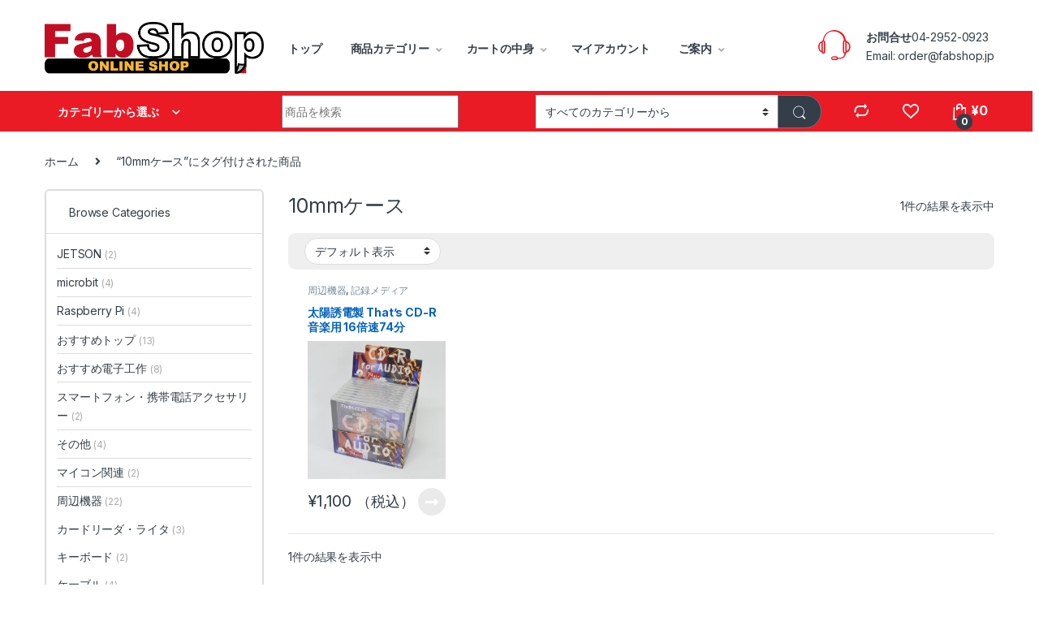

--- FILE ---
content_type: text/html; charset=UTF-8
request_url: https://store.fabshop.jp/product-tag/10mm%E3%82%B1%E3%83%BC%E3%82%B9/
body_size: 16862
content:
<!DOCTYPE html>
<html lang="ja">
<head>
<meta charset="UTF-8">
<meta name="viewport" content="width=device-width, initial-scale=1">
<link rel="profile" href="http://gmpg.org/xfn/11">
<link rel="pingback" href="https://store.fabshop.jp/xmlrpc.php">

				<script>document.documentElement.className = document.documentElement.className + ' yes-js js_active js'</script>
			<title>10mmケース &#8211; Store@ファブショップ</title>
<meta name='robots' content='max-image-preview:large' />
	<style>img:is([sizes="auto" i], [sizes^="auto," i]) { contain-intrinsic-size: 3000px 1500px }</style>
	<link rel='dns-prefetch' href='//fonts.googleapis.com' />
<link rel="alternate" type="application/rss+xml" title="Store@ファブショップ &raquo; フィード" href="https://store.fabshop.jp/feed/" />
<link rel="alternate" type="application/rss+xml" title="Store@ファブショップ &raquo; コメントフィード" href="https://store.fabshop.jp/comments/feed/" />
<link rel="alternate" type="application/rss+xml" title="Store@ファブショップ &raquo; 10mmケース タグ のフィード" href="https://store.fabshop.jp/product-tag/10mm%e3%82%b1%e3%83%bc%e3%82%b9/feed/" />
		<!-- This site uses the Google Analytics by ExactMetrics plugin v8.8.0 - Using Analytics tracking - https://www.exactmetrics.com/ -->
		<!-- Note: ExactMetrics is not currently configured on this site. The site owner needs to authenticate with Google Analytics in the ExactMetrics settings panel. -->
					<!-- No tracking code set -->
				<!-- / Google Analytics by ExactMetrics -->
		<script type="text/javascript">
/* <![CDATA[ */
window._wpemojiSettings = {"baseUrl":"https:\/\/s.w.org\/images\/core\/emoji\/16.0.1\/72x72\/","ext":".png","svgUrl":"https:\/\/s.w.org\/images\/core\/emoji\/16.0.1\/svg\/","svgExt":".svg","source":{"concatemoji":"https:\/\/store.fabshop.jp\/wp-includes\/js\/wp-emoji-release.min.js?ver=6.8.3"}};
/*! This file is auto-generated */
!function(s,n){var o,i,e;function c(e){try{var t={supportTests:e,timestamp:(new Date).valueOf()};sessionStorage.setItem(o,JSON.stringify(t))}catch(e){}}function p(e,t,n){e.clearRect(0,0,e.canvas.width,e.canvas.height),e.fillText(t,0,0);var t=new Uint32Array(e.getImageData(0,0,e.canvas.width,e.canvas.height).data),a=(e.clearRect(0,0,e.canvas.width,e.canvas.height),e.fillText(n,0,0),new Uint32Array(e.getImageData(0,0,e.canvas.width,e.canvas.height).data));return t.every(function(e,t){return e===a[t]})}function u(e,t){e.clearRect(0,0,e.canvas.width,e.canvas.height),e.fillText(t,0,0);for(var n=e.getImageData(16,16,1,1),a=0;a<n.data.length;a++)if(0!==n.data[a])return!1;return!0}function f(e,t,n,a){switch(t){case"flag":return n(e,"\ud83c\udff3\ufe0f\u200d\u26a7\ufe0f","\ud83c\udff3\ufe0f\u200b\u26a7\ufe0f")?!1:!n(e,"\ud83c\udde8\ud83c\uddf6","\ud83c\udde8\u200b\ud83c\uddf6")&&!n(e,"\ud83c\udff4\udb40\udc67\udb40\udc62\udb40\udc65\udb40\udc6e\udb40\udc67\udb40\udc7f","\ud83c\udff4\u200b\udb40\udc67\u200b\udb40\udc62\u200b\udb40\udc65\u200b\udb40\udc6e\u200b\udb40\udc67\u200b\udb40\udc7f");case"emoji":return!a(e,"\ud83e\udedf")}return!1}function g(e,t,n,a){var r="undefined"!=typeof WorkerGlobalScope&&self instanceof WorkerGlobalScope?new OffscreenCanvas(300,150):s.createElement("canvas"),o=r.getContext("2d",{willReadFrequently:!0}),i=(o.textBaseline="top",o.font="600 32px Arial",{});return e.forEach(function(e){i[e]=t(o,e,n,a)}),i}function t(e){var t=s.createElement("script");t.src=e,t.defer=!0,s.head.appendChild(t)}"undefined"!=typeof Promise&&(o="wpEmojiSettingsSupports",i=["flag","emoji"],n.supports={everything:!0,everythingExceptFlag:!0},e=new Promise(function(e){s.addEventListener("DOMContentLoaded",e,{once:!0})}),new Promise(function(t){var n=function(){try{var e=JSON.parse(sessionStorage.getItem(o));if("object"==typeof e&&"number"==typeof e.timestamp&&(new Date).valueOf()<e.timestamp+604800&&"object"==typeof e.supportTests)return e.supportTests}catch(e){}return null}();if(!n){if("undefined"!=typeof Worker&&"undefined"!=typeof OffscreenCanvas&&"undefined"!=typeof URL&&URL.createObjectURL&&"undefined"!=typeof Blob)try{var e="postMessage("+g.toString()+"("+[JSON.stringify(i),f.toString(),p.toString(),u.toString()].join(",")+"));",a=new Blob([e],{type:"text/javascript"}),r=new Worker(URL.createObjectURL(a),{name:"wpTestEmojiSupports"});return void(r.onmessage=function(e){c(n=e.data),r.terminate(),t(n)})}catch(e){}c(n=g(i,f,p,u))}t(n)}).then(function(e){for(var t in e)n.supports[t]=e[t],n.supports.everything=n.supports.everything&&n.supports[t],"flag"!==t&&(n.supports.everythingExceptFlag=n.supports.everythingExceptFlag&&n.supports[t]);n.supports.everythingExceptFlag=n.supports.everythingExceptFlag&&!n.supports.flag,n.DOMReady=!1,n.readyCallback=function(){n.DOMReady=!0}}).then(function(){return e}).then(function(){var e;n.supports.everything||(n.readyCallback(),(e=n.source||{}).concatemoji?t(e.concatemoji):e.wpemoji&&e.twemoji&&(t(e.twemoji),t(e.wpemoji)))}))}((window,document),window._wpemojiSettings);
/* ]]> */
</script>
<style id='wp-emoji-styles-inline-css' type='text/css'>

	img.wp-smiley, img.emoji {
		display: inline !important;
		border: none !important;
		box-shadow: none !important;
		height: 1em !important;
		width: 1em !important;
		margin: 0 0.07em !important;
		vertical-align: -0.1em !important;
		background: none !important;
		padding: 0 !important;
	}
</style>
<link rel='stylesheet' id='wp-block-library-css' href='https://store.fabshop.jp/wp-includes/css/dist/block-library/style.min.css?ver=6.8.3' type='text/css' media='all' />
<style id='classic-theme-styles-inline-css' type='text/css'>
/*! This file is auto-generated */
.wp-block-button__link{color:#fff;background-color:#32373c;border-radius:9999px;box-shadow:none;text-decoration:none;padding:calc(.667em + 2px) calc(1.333em + 2px);font-size:1.125em}.wp-block-file__button{background:#32373c;color:#fff;text-decoration:none}
</style>
<style id='feedzy-rss-feeds-loop-style-inline-css' type='text/css'>
.wp-block-feedzy-rss-feeds-loop{display:grid;gap:24px;grid-template-columns:repeat(1,1fr)}@media(min-width:782px){.wp-block-feedzy-rss-feeds-loop.feedzy-loop-columns-2,.wp-block-feedzy-rss-feeds-loop.feedzy-loop-columns-3,.wp-block-feedzy-rss-feeds-loop.feedzy-loop-columns-4,.wp-block-feedzy-rss-feeds-loop.feedzy-loop-columns-5{grid-template-columns:repeat(2,1fr)}}@media(min-width:960px){.wp-block-feedzy-rss-feeds-loop.feedzy-loop-columns-2{grid-template-columns:repeat(2,1fr)}.wp-block-feedzy-rss-feeds-loop.feedzy-loop-columns-3{grid-template-columns:repeat(3,1fr)}.wp-block-feedzy-rss-feeds-loop.feedzy-loop-columns-4{grid-template-columns:repeat(4,1fr)}.wp-block-feedzy-rss-feeds-loop.feedzy-loop-columns-5{grid-template-columns:repeat(5,1fr)}}.wp-block-feedzy-rss-feeds-loop .wp-block-image.is-style-rounded img{border-radius:9999px}.wp-block-feedzy-rss-feeds-loop .wp-block-image:has(:is(img:not([src]),img[src=""])){display:none}

</style>
<style id='global-styles-inline-css' type='text/css'>
:root{--wp--preset--aspect-ratio--square: 1;--wp--preset--aspect-ratio--4-3: 4/3;--wp--preset--aspect-ratio--3-4: 3/4;--wp--preset--aspect-ratio--3-2: 3/2;--wp--preset--aspect-ratio--2-3: 2/3;--wp--preset--aspect-ratio--16-9: 16/9;--wp--preset--aspect-ratio--9-16: 9/16;--wp--preset--color--black: #000000;--wp--preset--color--cyan-bluish-gray: #abb8c3;--wp--preset--color--white: #ffffff;--wp--preset--color--pale-pink: #f78da7;--wp--preset--color--vivid-red: #cf2e2e;--wp--preset--color--luminous-vivid-orange: #ff6900;--wp--preset--color--luminous-vivid-amber: #fcb900;--wp--preset--color--light-green-cyan: #7bdcb5;--wp--preset--color--vivid-green-cyan: #00d084;--wp--preset--color--pale-cyan-blue: #8ed1fc;--wp--preset--color--vivid-cyan-blue: #0693e3;--wp--preset--color--vivid-purple: #9b51e0;--wp--preset--gradient--vivid-cyan-blue-to-vivid-purple: linear-gradient(135deg,rgba(6,147,227,1) 0%,rgb(155,81,224) 100%);--wp--preset--gradient--light-green-cyan-to-vivid-green-cyan: linear-gradient(135deg,rgb(122,220,180) 0%,rgb(0,208,130) 100%);--wp--preset--gradient--luminous-vivid-amber-to-luminous-vivid-orange: linear-gradient(135deg,rgba(252,185,0,1) 0%,rgba(255,105,0,1) 100%);--wp--preset--gradient--luminous-vivid-orange-to-vivid-red: linear-gradient(135deg,rgba(255,105,0,1) 0%,rgb(207,46,46) 100%);--wp--preset--gradient--very-light-gray-to-cyan-bluish-gray: linear-gradient(135deg,rgb(238,238,238) 0%,rgb(169,184,195) 100%);--wp--preset--gradient--cool-to-warm-spectrum: linear-gradient(135deg,rgb(74,234,220) 0%,rgb(151,120,209) 20%,rgb(207,42,186) 40%,rgb(238,44,130) 60%,rgb(251,105,98) 80%,rgb(254,248,76) 100%);--wp--preset--gradient--blush-light-purple: linear-gradient(135deg,rgb(255,206,236) 0%,rgb(152,150,240) 100%);--wp--preset--gradient--blush-bordeaux: linear-gradient(135deg,rgb(254,205,165) 0%,rgb(254,45,45) 50%,rgb(107,0,62) 100%);--wp--preset--gradient--luminous-dusk: linear-gradient(135deg,rgb(255,203,112) 0%,rgb(199,81,192) 50%,rgb(65,88,208) 100%);--wp--preset--gradient--pale-ocean: linear-gradient(135deg,rgb(255,245,203) 0%,rgb(182,227,212) 50%,rgb(51,167,181) 100%);--wp--preset--gradient--electric-grass: linear-gradient(135deg,rgb(202,248,128) 0%,rgb(113,206,126) 100%);--wp--preset--gradient--midnight: linear-gradient(135deg,rgb(2,3,129) 0%,rgb(40,116,252) 100%);--wp--preset--font-size--small: 13px;--wp--preset--font-size--medium: 20px;--wp--preset--font-size--large: 36px;--wp--preset--font-size--x-large: 42px;--wp--preset--spacing--20: 0.44rem;--wp--preset--spacing--30: 0.67rem;--wp--preset--spacing--40: 1rem;--wp--preset--spacing--50: 1.5rem;--wp--preset--spacing--60: 2.25rem;--wp--preset--spacing--70: 3.38rem;--wp--preset--spacing--80: 5.06rem;--wp--preset--shadow--natural: 6px 6px 9px rgba(0, 0, 0, 0.2);--wp--preset--shadow--deep: 12px 12px 50px rgba(0, 0, 0, 0.4);--wp--preset--shadow--sharp: 6px 6px 0px rgba(0, 0, 0, 0.2);--wp--preset--shadow--outlined: 6px 6px 0px -3px rgba(255, 255, 255, 1), 6px 6px rgba(0, 0, 0, 1);--wp--preset--shadow--crisp: 6px 6px 0px rgba(0, 0, 0, 1);}:where(.is-layout-flex){gap: 0.5em;}:where(.is-layout-grid){gap: 0.5em;}body .is-layout-flex{display: flex;}.is-layout-flex{flex-wrap: wrap;align-items: center;}.is-layout-flex > :is(*, div){margin: 0;}body .is-layout-grid{display: grid;}.is-layout-grid > :is(*, div){margin: 0;}:where(.wp-block-columns.is-layout-flex){gap: 2em;}:where(.wp-block-columns.is-layout-grid){gap: 2em;}:where(.wp-block-post-template.is-layout-flex){gap: 1.25em;}:where(.wp-block-post-template.is-layout-grid){gap: 1.25em;}.has-black-color{color: var(--wp--preset--color--black) !important;}.has-cyan-bluish-gray-color{color: var(--wp--preset--color--cyan-bluish-gray) !important;}.has-white-color{color: var(--wp--preset--color--white) !important;}.has-pale-pink-color{color: var(--wp--preset--color--pale-pink) !important;}.has-vivid-red-color{color: var(--wp--preset--color--vivid-red) !important;}.has-luminous-vivid-orange-color{color: var(--wp--preset--color--luminous-vivid-orange) !important;}.has-luminous-vivid-amber-color{color: var(--wp--preset--color--luminous-vivid-amber) !important;}.has-light-green-cyan-color{color: var(--wp--preset--color--light-green-cyan) !important;}.has-vivid-green-cyan-color{color: var(--wp--preset--color--vivid-green-cyan) !important;}.has-pale-cyan-blue-color{color: var(--wp--preset--color--pale-cyan-blue) !important;}.has-vivid-cyan-blue-color{color: var(--wp--preset--color--vivid-cyan-blue) !important;}.has-vivid-purple-color{color: var(--wp--preset--color--vivid-purple) !important;}.has-black-background-color{background-color: var(--wp--preset--color--black) !important;}.has-cyan-bluish-gray-background-color{background-color: var(--wp--preset--color--cyan-bluish-gray) !important;}.has-white-background-color{background-color: var(--wp--preset--color--white) !important;}.has-pale-pink-background-color{background-color: var(--wp--preset--color--pale-pink) !important;}.has-vivid-red-background-color{background-color: var(--wp--preset--color--vivid-red) !important;}.has-luminous-vivid-orange-background-color{background-color: var(--wp--preset--color--luminous-vivid-orange) !important;}.has-luminous-vivid-amber-background-color{background-color: var(--wp--preset--color--luminous-vivid-amber) !important;}.has-light-green-cyan-background-color{background-color: var(--wp--preset--color--light-green-cyan) !important;}.has-vivid-green-cyan-background-color{background-color: var(--wp--preset--color--vivid-green-cyan) !important;}.has-pale-cyan-blue-background-color{background-color: var(--wp--preset--color--pale-cyan-blue) !important;}.has-vivid-cyan-blue-background-color{background-color: var(--wp--preset--color--vivid-cyan-blue) !important;}.has-vivid-purple-background-color{background-color: var(--wp--preset--color--vivid-purple) !important;}.has-black-border-color{border-color: var(--wp--preset--color--black) !important;}.has-cyan-bluish-gray-border-color{border-color: var(--wp--preset--color--cyan-bluish-gray) !important;}.has-white-border-color{border-color: var(--wp--preset--color--white) !important;}.has-pale-pink-border-color{border-color: var(--wp--preset--color--pale-pink) !important;}.has-vivid-red-border-color{border-color: var(--wp--preset--color--vivid-red) !important;}.has-luminous-vivid-orange-border-color{border-color: var(--wp--preset--color--luminous-vivid-orange) !important;}.has-luminous-vivid-amber-border-color{border-color: var(--wp--preset--color--luminous-vivid-amber) !important;}.has-light-green-cyan-border-color{border-color: var(--wp--preset--color--light-green-cyan) !important;}.has-vivid-green-cyan-border-color{border-color: var(--wp--preset--color--vivid-green-cyan) !important;}.has-pale-cyan-blue-border-color{border-color: var(--wp--preset--color--pale-cyan-blue) !important;}.has-vivid-cyan-blue-border-color{border-color: var(--wp--preset--color--vivid-cyan-blue) !important;}.has-vivid-purple-border-color{border-color: var(--wp--preset--color--vivid-purple) !important;}.has-vivid-cyan-blue-to-vivid-purple-gradient-background{background: var(--wp--preset--gradient--vivid-cyan-blue-to-vivid-purple) !important;}.has-light-green-cyan-to-vivid-green-cyan-gradient-background{background: var(--wp--preset--gradient--light-green-cyan-to-vivid-green-cyan) !important;}.has-luminous-vivid-amber-to-luminous-vivid-orange-gradient-background{background: var(--wp--preset--gradient--luminous-vivid-amber-to-luminous-vivid-orange) !important;}.has-luminous-vivid-orange-to-vivid-red-gradient-background{background: var(--wp--preset--gradient--luminous-vivid-orange-to-vivid-red) !important;}.has-very-light-gray-to-cyan-bluish-gray-gradient-background{background: var(--wp--preset--gradient--very-light-gray-to-cyan-bluish-gray) !important;}.has-cool-to-warm-spectrum-gradient-background{background: var(--wp--preset--gradient--cool-to-warm-spectrum) !important;}.has-blush-light-purple-gradient-background{background: var(--wp--preset--gradient--blush-light-purple) !important;}.has-blush-bordeaux-gradient-background{background: var(--wp--preset--gradient--blush-bordeaux) !important;}.has-luminous-dusk-gradient-background{background: var(--wp--preset--gradient--luminous-dusk) !important;}.has-pale-ocean-gradient-background{background: var(--wp--preset--gradient--pale-ocean) !important;}.has-electric-grass-gradient-background{background: var(--wp--preset--gradient--electric-grass) !important;}.has-midnight-gradient-background{background: var(--wp--preset--gradient--midnight) !important;}.has-small-font-size{font-size: var(--wp--preset--font-size--small) !important;}.has-medium-font-size{font-size: var(--wp--preset--font-size--medium) !important;}.has-large-font-size{font-size: var(--wp--preset--font-size--large) !important;}.has-x-large-font-size{font-size: var(--wp--preset--font-size--x-large) !important;}
:where(.wp-block-post-template.is-layout-flex){gap: 1.25em;}:where(.wp-block-post-template.is-layout-grid){gap: 1.25em;}
:where(.wp-block-columns.is-layout-flex){gap: 2em;}:where(.wp-block-columns.is-layout-grid){gap: 2em;}
:root :where(.wp-block-pullquote){font-size: 1.5em;line-height: 1.6;}
</style>
<link rel='stylesheet' id='contact-form-7-css' href='https://store.fabshop.jp/wp-content/plugins/contact-form-7/includes/css/styles.css?ver=6.1.2' type='text/css' media='all' />
<style id='woocommerce-inline-inline-css' type='text/css'>
.woocommerce form .form-row .required { visibility: visible; }
</style>
<link rel='stylesheet' id='brands-styles-css' href='https://store.fabshop.jp/wp-content/plugins/woocommerce/assets/css/brands.css?ver=10.2.3' type='text/css' media='all' />
<link rel='stylesheet' id='electro-fonts-css' href='https://fonts.googleapis.com/css2?family=Inter:wght@300;400;600;700&#038;display=swap' type='text/css' media='all' />
<link rel='stylesheet' id='font-electro-css' href='https://store.fabshop.jp/wp-content/themes/electro/assets/css/font-electro.css?ver=3.3.10' type='text/css' media='all' />
<link rel='stylesheet' id='fontawesome-css' href='https://store.fabshop.jp/wp-content/themes/electro/assets/vendor/fontawesome/css/all.min.css?ver=3.3.10' type='text/css' media='all' />
<link rel='stylesheet' id='animate-css-css' href='https://store.fabshop.jp/wp-content/themes/electro/assets/vendor/animate.css/animate.min.css?ver=3.3.10' type='text/css' media='all' />
<link rel='stylesheet' id='electro-style-css' href='https://store.fabshop.jp/wp-content/themes/electro/style.min.css?ver=3.3.10' type='text/css' media='all' />
<link rel='stylesheet' id='electro-child-style-css' href='https://store.fabshop.jp/wp-content/themes/electro-child/style.css?ver=3.3.10' type='text/css' media='all' />
<link rel='stylesheet' id='electro-color-css' href='https://store.fabshop.jp/wp-content/themes/electro/assets/css/colors/red.min.css?ver=3.3.10' type='text/css' media='all' />
<link rel='stylesheet' id='jquery-fixedheadertable-style-css' href='https://store.fabshop.jp/wp-content/plugins/yith-woocommerce-compare/assets/css/jquery.dataTables.css?ver=1.10.18' type='text/css' media='all' />
<link rel='stylesheet' id='yith_woocompare_page-css' href='https://store.fabshop.jp/wp-content/plugins/yith-woocommerce-compare/assets/css/compare.css?ver=3.4.0' type='text/css' media='all' />
<link rel='stylesheet' id='yith-woocompare-widget-css' href='https://store.fabshop.jp/wp-content/plugins/yith-woocommerce-compare/assets/css/widget.css?ver=3.4.0' type='text/css' media='all' />
<script type="text/javascript" src="https://store.fabshop.jp/wp-content/plugins/enable-jquery-migrate-helper/js/jquery/jquery-1.12.4-wp.js?ver=1.12.4-wp" id="jquery-core-js"></script>
<script type="text/javascript" src="https://store.fabshop.jp/wp-content/plugins/enable-jquery-migrate-helper/js/jquery-migrate/jquery-migrate-1.4.1-wp.js?ver=1.4.1-wp" id="jquery-migrate-js"></script>
<script type="text/javascript" src="https://store.fabshop.jp/wp-content/plugins/woocommerce/assets/js/jquery-blockui/jquery.blockUI.min.js?ver=2.7.0-wc.10.2.3" id="jquery-blockui-js" data-wp-strategy="defer"></script>
<script type="text/javascript" id="wc-add-to-cart-js-extra">
/* <![CDATA[ */
var wc_add_to_cart_params = {"ajax_url":"\/wp-admin\/admin-ajax.php","wc_ajax_url":"\/?wc-ajax=%%endpoint%%","i18n_view_cart":"\u304a\u8cb7\u3044\u7269\u30ab\u30b4\u3092\u8868\u793a","cart_url":"https:\/\/store.fabshop.jp\/cart-2\/","is_cart":"","cart_redirect_after_add":"no"};
/* ]]> */
</script>
<script type="text/javascript" src="https://store.fabshop.jp/wp-content/plugins/woocommerce/assets/js/frontend/add-to-cart.min.js?ver=10.2.3" id="wc-add-to-cart-js" data-wp-strategy="defer"></script>
<script type="text/javascript" src="https://store.fabshop.jp/wp-content/plugins/woocommerce/assets/js/js-cookie/js.cookie.min.js?ver=2.1.4-wc.10.2.3" id="js-cookie-js" defer="defer" data-wp-strategy="defer"></script>
<script type="text/javascript" id="woocommerce-js-extra">
/* <![CDATA[ */
var woocommerce_params = {"ajax_url":"\/wp-admin\/admin-ajax.php","wc_ajax_url":"\/?wc-ajax=%%endpoint%%","i18n_password_show":"\u30d1\u30b9\u30ef\u30fc\u30c9\u3092\u8868\u793a","i18n_password_hide":"\u30d1\u30b9\u30ef\u30fc\u30c9\u3092\u96a0\u3059"};
/* ]]> */
</script>
<script type="text/javascript" src="https://store.fabshop.jp/wp-content/plugins/woocommerce/assets/js/frontend/woocommerce.min.js?ver=10.2.3" id="woocommerce-js" defer="defer" data-wp-strategy="defer"></script>
<script type="text/javascript" src="https://store.fabshop.jp/wp-content/plugins/js_composer/assets/js/vendors/woocommerce-add-to-cart.js?ver=6.13.0" id="vc_woocommerce-add-to-cart-js-js"></script>
<link rel="https://api.w.org/" href="https://store.fabshop.jp/wp-json/" /><link rel="alternate" title="JSON" type="application/json" href="https://store.fabshop.jp/wp-json/wp/v2/product_tag/59" /><link rel="EditURI" type="application/rsd+xml" title="RSD" href="https://store.fabshop.jp/xmlrpc.php?rsd" />
<meta name="generator" content="WordPress 6.8.3" />
<meta name="generator" content="WooCommerce 10.2.3" />
<meta name="generator" content="Redux 4.5.8" /><style type="text/css">
.feedzy-rss-link-icon:after {
	content: url("https://store.fabshop.jp/wp-content/plugins/feedzy-rss-feeds/img/external-link.png");
	margin-left: 3px;
}
</style>
			<noscript><style>.woocommerce-product-gallery{ opacity: 1 !important; }</style></noscript>
	<meta name="generator" content="Powered by WPBakery Page Builder - drag and drop page builder for WordPress."/>
<link rel="icon" href="https://store.fabshop.jp/wp-content/uploads/2020/03/favicon.ico" sizes="32x32" />
<link rel="icon" href="https://store.fabshop.jp/wp-content/uploads/2020/03/favicon.ico" sizes="192x192" />
<link rel="apple-touch-icon" href="https://store.fabshop.jp/wp-content/uploads/2020/03/favicon.ico" />
<meta name="msapplication-TileImage" content="https://store.fabshop.jp/wp-content/uploads/2020/03/favicon.ico" />
<noscript><style> .wpb_animate_when_almost_visible { opacity: 1; }</style></noscript></head>

<body class="archive tax-product_tag term-10mm term-59 wp-theme-electro wp-child-theme-electro-child theme-electro woocommerce woocommerce-page woocommerce-no-js left-sidebar wpb-js-composer js-comp-ver-6.13.0 vc_responsive">
    <div class="off-canvas-wrapper w-100 position-relative">
<div id="page" class="hfeed site">
    		<a class="skip-link screen-reader-text visually-hidden" href="#site-navigation">Skip to navigation</a>
		<a class="skip-link screen-reader-text visually-hidden" href="#content">Skip to content</a>
		
    
    <header id="masthead" class="header-v2 stick-this site-header">
        <div class="container hidden-lg-down d-none d-xl-block">
            <div class="masthead row align-items-center">
				<div class="header-logo-area d-flex justify-content-between align-items-center">
					<div class="header-site-branding">
				<a href="https://store.fabshop.jp/" class="header-logo-link">
					<img src="https://store.fabshop.jp/wp-content/uploads/2019/09/fabshop-shoplogo.png" alt="Store@ファブショップ" class="img-header-logo" width="1035" height="252" />
				</a>
			</div>
					<div class="off-canvas-navigation-wrapper off-canvas-hide-in-desktop d-xl-none">
			<div class="off-canvas-navbar-toggle-buttons clearfix">
				<button class="navbar-toggler navbar-toggle-hamburger " type="button">
					<i class="ec ec-menu"></i>
				</button>
				<button class="navbar-toggler navbar-toggle-close " type="button">
					<i class="ec ec-close-remove"></i>
				</button>
			</div>

			<div class="off-canvas-navigation
							 light" id="default-oc-header">
				<ul id="menu-all-departments-menu" class="nav nav-inline yamm"><li id="menu-item-4155" class="highlight menu-item menu-item-type-post_type menu-item-object-page menu-item-4155"><a title="Value of the Day" href="https://store.fabshop.jp/home-v2/">Value of the Day</a></li>
<li id="menu-item-4156" class="highlight menu-item menu-item-type-post_type menu-item-object-page menu-item-4156"><a title="Top 100 Offers" href="https://store.fabshop.jp/home-v3/">Top 100 Offers</a></li>
<li id="menu-item-4157" class="highlight menu-item menu-item-type-post_type menu-item-object-page menu-item-4157"><a title="New Arrivals" href="https://store.fabshop.jp/home-v3-full-color-background/">New Arrivals</a></li>
<li id="menu-item-4760" class="yamm-tfw menu-item menu-item-type-custom menu-item-object-custom menu-item-has-children menu-item-4760 dropdown"><a title="Computers &amp; Accessories" href="#" data-bs-toggle="dropdown" class="dropdown-toggle" aria-haspopup="true">Computers &#038; Accessories</a>
<ul role="menu" class=" dropdown-menu">
	<li id="menu-item-4116" class="menu-item menu-item-type-post_type menu-item-object-static_block menu-item-4116"><div class="yamm-content"><p><div class="vc_row wpb_row vc_row-fluid bg-yamm-content bg-yamm-content-bottom bg-yamm-content-right"><div class="wpb_column vc_column_container vc_col-sm-12"><div class="vc_column-inner"><div class="wpb_wrapper">
	<div  class="wpb_single_image wpb_content_element vc_align_left">
		
		<figure class="wpb_wrapper vc_figure">
			<div class="vc_single_image-wrapper   vc_box_border_grey"><img width="380" height="320" src="https://store.fabshop.jp/wp-content/uploads/2018/10/electro-placeholder-statick-block-1.png" class="vc_single_image-img attachment-full" alt="" title="electro-placeholder-statick-block-1" decoding="async" fetchpriority="high" srcset="https://store.fabshop.jp/wp-content/uploads/2018/10/electro-placeholder-statick-block-1.png 380w, https://store.fabshop.jp/wp-content/uploads/2018/10/electro-placeholder-statick-block-1-300x253.png 300w" sizes="(max-width: 380px) 100vw, 380px" /></div>
		</figure>
	</div>
</div></div></div></div><div class="vc_row wpb_row vc_row-fluid"><div class="wpb_column vc_column_container vc_col-sm-6"><div class="vc_column-inner"><div class="wpb_wrapper">
	<div class="wpb_text_column wpb_content_element " >
		<div class="wpb_wrapper">
			<ul>
<li class="nav-title">Computers &amp; Accessories</li>
<li><a href="#">All Computers &amp; Accessories</a></li>
<li><a href="#">Laptops, Desktops &amp; Monitors</a></li>
<li><a href="#">Printers &amp; Ink</a></li>
<li><a href="#">Networking &amp; Internet Devices</a></li>
<li><a href="#">Computer Accessories</a></li>
<li><a href="#">Software</a></li>
<li class="nav-divider"></li>
<li><a href="#"><span class="nav-text">All Electronics</span><span class="nav-subtext">Discover more products</span></a></li>
</ul>

		</div>
	</div>
</div></div></div><div class="wpb_column vc_column_container vc_col-sm-6"><div class="vc_column-inner"><div class="wpb_wrapper">
	<div class="wpb_text_column wpb_content_element " >
		<div class="wpb_wrapper">
			<ul>
<li class="nav-title">Office &amp; Stationery</li>
<li><a href="#">All Office &amp; Stationery</a></li>
</ul>

		</div>
	</div>
</div></div></div></div></p>
</div></li>
</ul>
</li>
<li id="menu-item-4761" class="yamm-tfw menu-item menu-item-type-custom menu-item-object-custom menu-item-has-children menu-item-4761 dropdown"><a title="Cameras, Audio &amp; Video" href="#" data-bs-toggle="dropdown" class="dropdown-toggle" aria-haspopup="true">Cameras, Audio &#038; Video</a>
<ul role="menu" class=" dropdown-menu">
	<li id="menu-item-4115" class="menu-item menu-item-type-post_type menu-item-object-static_block menu-item-4115"><div class="yamm-content"><p><div class="vc_row wpb_row vc_row-fluid bg-yamm-content"><div class="wpb_column vc_column_container vc_col-sm-12"><div class="vc_column-inner"><div class="wpb_wrapper">
	<div  class="wpb_single_image wpb_content_element vc_align_left">
		
		<figure class="wpb_wrapper vc_figure">
			<div class="vc_single_image-wrapper   vc_box_border_grey"><img width="380" height="320" src="https://store.fabshop.jp/wp-content/uploads/2018/10/electro-placeholder-statick-block-1.png" class="vc_single_image-img attachment-full" alt="" title="electro-placeholder-statick-block-1" decoding="async" srcset="https://store.fabshop.jp/wp-content/uploads/2018/10/electro-placeholder-statick-block-1.png 380w, https://store.fabshop.jp/wp-content/uploads/2018/10/electro-placeholder-statick-block-1-300x253.png 300w" sizes="(max-width: 380px) 100vw, 380px" /></div>
		</figure>
	</div>
</div></div></div></div><div class="vc_row wpb_row vc_row-fluid"><div class="wpb_column vc_column_container vc_col-sm-6"><div class="vc_column-inner"><div class="wpb_wrapper">
	<div class="wpb_text_column wpb_content_element " >
		<div class="wpb_wrapper">
			<ul>
<li class="nav-title"><a href="#">Cameras &amp; Photography</a></li>
<li><a href="#">Lenses</a></li>
<li><a href="#">Camera Accessories</a></li>
<li><a href="#">Security &amp; Surveillance</a></li>
<li><a href="#">Binoculars &amp; Telescopes</a></li>
<li><a href="#">Camcorders</a></li>
<li class="nav-divider"></li>
<li><a href="#"><span class="nav-text">All Electronics</span><span class="nav-subtext">Discover more products</span></a></li>
</ul>

		</div>
	</div>
</div></div></div><div class="wpb_column vc_column_container vc_col-sm-6"><div class="vc_column-inner"><div class="wpb_wrapper">
	<div class="wpb_text_column wpb_content_element " >
		<div class="wpb_wrapper">
			<ul>
<li class="nav-title">Audio &amp; Video</li>
<li><a href="#">All Audio &amp; Video</a></li>
<li><a href="#">Headphones &amp; Speakers</a></li>
</ul>

		</div>
	</div>
</div></div></div></div></p>
</div></li>
</ul>
</li>
<li id="menu-item-4762" class="yamm-tfw menu-item menu-item-type-custom menu-item-object-custom menu-item-has-children menu-item-4762 dropdown"><a title="Mobiles &amp; Tablets" href="#" data-bs-toggle="dropdown" class="dropdown-toggle" aria-haspopup="true">Mobiles &#038; Tablets</a>
<ul role="menu" class=" dropdown-menu">
	<li id="menu-item-5084" class="menu-item menu-item-type-post_type menu-item-object-static_block menu-item-5084"><div class="yamm-content"><p><div class="vc_row wpb_row vc_row-fluid bg-yamm-content"><div class="wpb_column vc_column_container vc_col-sm-12"><div class="vc_column-inner"><div class="wpb_wrapper">
	<div  class="wpb_single_image wpb_content_element vc_align_left">
		
		<figure class="wpb_wrapper vc_figure">
			<div class="vc_single_image-wrapper   vc_box_border_grey"><img width="380" height="320" src="https://store.fabshop.jp/wp-content/uploads/2018/10/electro-placeholder-statick-block-1.png" class="vc_single_image-img attachment-full" alt="" title="electro-placeholder-statick-block-1" decoding="async" srcset="https://store.fabshop.jp/wp-content/uploads/2018/10/electro-placeholder-statick-block-1.png 380w, https://store.fabshop.jp/wp-content/uploads/2018/10/electro-placeholder-statick-block-1-300x253.png 300w" sizes="(max-width: 380px) 100vw, 380px" /></div>
		</figure>
	</div>
</div></div></div></div><div class="vc_row wpb_row vc_row-fluid"><div class="wpb_column vc_column_container vc_col-sm-6"><div class="vc_column-inner"><div class="wpb_wrapper">
	<div class="wpb_text_column wpb_content_element " >
		<div class="wpb_wrapper">
			<ul>
<li class="nav-title">Audio &amp; Video</li>
<li><a href="#">All Audio &amp; Video</a></li>
<li><a href="#">Televisions</a></li>
<li><a href="#">Headphones</a></li>
<li><a href="#">Speakers</a></li>
<li><a href="#">Audio &amp; Video Accessories</a></li>
<li class="nav-divider"></li>
<li><a href="#"><span class="nav-text">Electro Home Appliances</span><span class="nav-subtext">Available in select cities</span></a></li>
</ul>

		</div>
	</div>
</div></div></div><div class="wpb_column vc_column_container vc_col-sm-6"><div class="vc_column-inner"><div class="wpb_wrapper">
	<div class="wpb_text_column wpb_content_element " >
		<div class="wpb_wrapper">
			<ul>
<li class="nav-title">Music</li>
<li><a href="#">Televisions</a></li>
<li><a href="#">Headphones</a></li>
</ul>

		</div>
	</div>
</div></div></div></div></p>
</div></li>
</ul>
</li>
<li id="menu-item-4763" class="yamm-tfw menu-item menu-item-type-custom menu-item-object-custom menu-item-has-children menu-item-4763 dropdown"><a title="Movies, Music &amp; Video Games" href="#" data-bs-toggle="dropdown" class="dropdown-toggle" aria-haspopup="true">Movies, Music &#038; Video Games</a>
<ul role="menu" class=" dropdown-menu">
	<li id="menu-item-4118" class="menu-item menu-item-type-post_type menu-item-object-static_block menu-item-4118"><div class="yamm-content"><p><div class="vc_row wpb_row vc_row-fluid bg-yamm-content"><div class="wpb_column vc_column_container vc_col-sm-12"><div class="vc_column-inner"><div class="wpb_wrapper">
	<div  class="wpb_single_image wpb_content_element vc_align_left">
		
		<figure class="wpb_wrapper vc_figure">
			<div class="vc_single_image-wrapper   vc_box_border_grey"><img width="380" height="320" src="https://store.fabshop.jp/wp-content/uploads/2018/10/electro-placeholder-statick-block-1.png" class="vc_single_image-img attachment-full" alt="" title="electro-placeholder-statick-block-1" decoding="async" srcset="https://store.fabshop.jp/wp-content/uploads/2018/10/electro-placeholder-statick-block-1.png 380w, https://store.fabshop.jp/wp-content/uploads/2018/10/electro-placeholder-statick-block-1-300x253.png 300w" sizes="(max-width: 380px) 100vw, 380px" /></div>
		</figure>
	</div>
</div></div></div></div><div class="vc_row wpb_row vc_row-fluid"><div class="wpb_column vc_column_container vc_col-sm-6"><div class="vc_column-inner"><div class="wpb_wrapper">
	<div class="wpb_text_column wpb_content_element " >
		<div class="wpb_wrapper">
			<ul>
<li class="nav-title">Movies &amp; TV Shows</li>
<li><a href="#">All Movies &amp; TV Shows</a></li>
<li><a href="#">All English</a></li>
<li><a href="#">All Hindi</a></li>
<li class="nav-divider"></li>
<li class="nav-title">Video Games</li>
<li><a href="#">PC Games</a></li>
<li><a href="#">Consoles</a></li>
<li><a href="#">Accessories</a></li>
</ul>

		</div>
	</div>
</div></div></div><div class="wpb_column vc_column_container vc_col-sm-6"><div class="vc_column-inner"><div class="wpb_wrapper">
	<div class="wpb_text_column wpb_content_element " >
		<div class="wpb_wrapper">
			<ul>
<li class="nav-title">Music</li>
<li><a href="#">All Music</a></li>
<li><a href="#">Indian Classical</a></li>
<li><a href="#">Musical Instruments</a></li>
</ul>

		</div>
	</div>
</div></div></div></div></p>
</div></li>
</ul>
</li>
<li id="menu-item-4768" class="yamm-tfw menu-item menu-item-type-custom menu-item-object-custom menu-item-has-children menu-item-4768 dropdown"><a title="TV &amp; Audio" href="#" data-bs-toggle="dropdown" class="dropdown-toggle" aria-haspopup="true">TV &#038; Audio</a>
<ul role="menu" class=" dropdown-menu">
	<li id="menu-item-4120" class="menu-item menu-item-type-post_type menu-item-object-static_block menu-item-4120"><div class="yamm-content"><p><div class="vc_row wpb_row vc_row-fluid bg-yamm-content"><div class="wpb_column vc_column_container vc_col-sm-12"><div class="vc_column-inner"><div class="wpb_wrapper">
	<div  class="wpb_single_image wpb_content_element vc_align_left">
		
		<figure class="wpb_wrapper vc_figure">
			<div class="vc_single_image-wrapper   vc_box_border_grey"><img width="380" height="320" src="https://store.fabshop.jp/wp-content/uploads/2018/10/electro-placeholder-statick-block-1.png" class="vc_single_image-img attachment-full" alt="" title="electro-placeholder-statick-block-1" decoding="async" srcset="https://store.fabshop.jp/wp-content/uploads/2018/10/electro-placeholder-statick-block-1.png 380w, https://store.fabshop.jp/wp-content/uploads/2018/10/electro-placeholder-statick-block-1-300x253.png 300w" sizes="(max-width: 380px) 100vw, 380px" /></div>
		</figure>
	</div>
</div></div></div></div><div class="vc_row wpb_row vc_row-fluid"><div class="wpb_column vc_column_container vc_col-sm-6"><div class="vc_column-inner"><div class="wpb_wrapper">
	<div class="wpb_text_column wpb_content_element " >
		<div class="wpb_wrapper">
			<ul>
<li class="nav-title">Audio &amp; Video</li>
<li><a href="#">All Audio &amp; Video</a></li>
<li><a href="#">Televisions</a></li>
<li><a href="#">Headphones</a></li>
<li><a href="#">Speakers</a></li>
<li><a href="#">Audio &amp; Video Accessories</a></li>
<li class="nav-divider"></li>
<li><a href="#"><span class="nav-text">Electro Home Appliances</span><span class="nav-subtext">Available in select cities</span></a></li>
</ul>

		</div>
	</div>
</div></div></div><div class="wpb_column vc_column_container vc_col-sm-6"><div class="vc_column-inner"><div class="wpb_wrapper">
	<div class="wpb_text_column wpb_content_element " >
		<div class="wpb_wrapper">
			<ul>
<li class="nav-title">Music</li>
<li><a href="#">Televisions</a></li>
<li><a href="#">Headphones</a></li>
</ul>

		</div>
	</div>
</div></div></div></div></p>
</div></li>
</ul>
</li>
<li id="menu-item-4764" class="yamm-tfw menu-item menu-item-type-custom menu-item-object-custom menu-item-has-children menu-item-4764 dropdown"><a title="Watches &amp; Eyewear" href="#" data-bs-toggle="dropdown" class="dropdown-toggle" aria-haspopup="true">Watches &#038; Eyewear</a>
<ul role="menu" class=" dropdown-menu">
	<li id="menu-item-4119" class="menu-item menu-item-type-post_type menu-item-object-static_block menu-item-4119"><div class="yamm-content"><p><div class="vc_row wpb_row vc_row-fluid bg-yamm-content"><div class="wpb_column vc_column_container vc_col-sm-12"><div class="vc_column-inner"><div class="wpb_wrapper">
	<div  class="wpb_single_image wpb_content_element vc_align_left">
		
		<figure class="wpb_wrapper vc_figure">
			<div class="vc_single_image-wrapper   vc_box_border_grey"><img width="380" height="320" src="https://store.fabshop.jp/wp-content/uploads/2018/10/electro-placeholder-statick-block-1.png" class="vc_single_image-img attachment-full" alt="" title="electro-placeholder-statick-block-1" decoding="async" srcset="https://store.fabshop.jp/wp-content/uploads/2018/10/electro-placeholder-statick-block-1.png 380w, https://store.fabshop.jp/wp-content/uploads/2018/10/electro-placeholder-statick-block-1-300x253.png 300w" sizes="(max-width: 380px) 100vw, 380px" /></div>
		</figure>
	</div>
</div></div></div></div><div class="vc_row wpb_row vc_row-fluid"><div class="wpb_column vc_column_container vc_col-sm-6"><div class="vc_column-inner"><div class="wpb_wrapper">
	<div class="wpb_text_column wpb_content_element " >
		<div class="wpb_wrapper">
			<ul>
<li class="nav-title">Watches</li>
<li><a href="#">All Watches</a></li>
<li><a href="#">Men's Watches</a></li>
<li><a href="#">Women's Watches</a></li>
<li><a href="#">Premium Watches</a></li>
<li><a href="#">Deals on Watches</a></li>
</ul>

		</div>
	</div>
</div></div></div><div class="wpb_column vc_column_container vc_col-sm-6"><div class="vc_column-inner"><div class="wpb_wrapper">
	<div class="wpb_text_column wpb_content_element " >
		<div class="wpb_wrapper">
			<ul>
<li class="nav-title">Eyewear</li>
<li><a href="#">Men's Sunglasses</a></li>
</ul>

		</div>
	</div>
</div></div></div></div></p>
</div></li>
</ul>
</li>
<li id="menu-item-4765" class="yamm-tfw menu-item menu-item-type-custom menu-item-object-custom menu-item-has-children menu-item-4765 dropdown"><a title="Car, Motorbike &amp; Industrial" href="#" data-bs-toggle="dropdown" class="dropdown-toggle" aria-haspopup="true">Car, Motorbike &#038; Industrial</a>
<ul role="menu" class=" dropdown-menu">
	<li id="menu-item-4121" class="menu-item menu-item-type-post_type menu-item-object-static_block menu-item-4121"><div class="yamm-content"><p><div class="vc_row wpb_row vc_row-fluid bg-yamm-content"><div class="wpb_column vc_column_container vc_col-sm-12"><div class="vc_column-inner"><div class="wpb_wrapper">
	<div  class="wpb_single_image wpb_content_element vc_align_left">
		
		<figure class="wpb_wrapper vc_figure">
			<div class="vc_single_image-wrapper   vc_box_border_grey"><img width="380" height="320" src="https://store.fabshop.jp/wp-content/uploads/2018/10/electro-placeholder-statick-block-1.png" class="vc_single_image-img attachment-full" alt="" title="electro-placeholder-statick-block-1" decoding="async" srcset="https://store.fabshop.jp/wp-content/uploads/2018/10/electro-placeholder-statick-block-1.png 380w, https://store.fabshop.jp/wp-content/uploads/2018/10/electro-placeholder-statick-block-1-300x253.png 300w" sizes="(max-width: 380px) 100vw, 380px" /></div>
		</figure>
	</div>
</div></div></div></div><div class="vc_row wpb_row vc_row-fluid"><div class="wpb_column vc_column_container vc_col-sm-6"><div class="vc_column-inner"><div class="wpb_wrapper">
	<div class="wpb_text_column wpb_content_element " >
		<div class="wpb_wrapper">
			<ul>
<li class="nav-title">Car &amp; Motorbike</li>
<li><a href="#">All Cars &amp; Bikes</a></li>
<li><a href="#">Car &amp; Bike Care</a></li>
<li><a href="#">Lubricants</a></li>
<li class="nav-divider"></li>
<li class="nav-title">Shop for Bike</li>
<li><a href="#">Helmets &amp; Gloves</a></li>
<li><a href="#">Bike Parts</a></li>
</ul>

		</div>
	</div>
</div></div></div><div class="wpb_column vc_column_container vc_col-sm-6"><div class="vc_column-inner"><div class="wpb_wrapper">
	<div class="wpb_text_column wpb_content_element " >
		<div class="wpb_wrapper">
			<ul>
<li class="nav-title">Industrial Supplies</li>
<li><a href="#">All Industrial Supplies</a></li>
<li><a href="#">Lab &amp; Scientific</a></li>
</ul>

		</div>
	</div>
</div></div></div></div></p>
</div></li>
</ul>
</li>
<li id="menu-item-4769" class="menu-item menu-item-type-custom menu-item-object-custom menu-item-has-children menu-item-4769 dropdown"><a title="Accessories" href="#" data-bs-toggle="dropdown" class="dropdown-toggle" aria-haspopup="true">Accessories</a>
<ul role="menu" class=" dropdown-menu">
	<li id="menu-item-4770" class="menu-item menu-item-type-custom menu-item-object-custom menu-item-4770"><a title="Cases" href="#">Cases</a></li>
	<li id="menu-item-4771" class="menu-item menu-item-type-custom menu-item-object-custom menu-item-4771"><a title="Chargers" href="#">Chargers</a></li>
	<li id="menu-item-4772" class="menu-item menu-item-type-custom menu-item-object-custom menu-item-4772"><a title="Headphone Accessories" href="#">Headphone Accessories</a></li>
	<li id="menu-item-4773" class="menu-item menu-item-type-custom menu-item-object-custom menu-item-4773"><a title="Headphone Cases" href="#">Headphone Cases</a></li>
	<li id="menu-item-4774" class="menu-item menu-item-type-custom menu-item-object-custom menu-item-4774"><a title="Headphones" href="#">Headphones</a></li>
	<li id="menu-item-4775" class="menu-item menu-item-type-custom menu-item-object-custom menu-item-4775"><a title="Computer Accessories" href="#">Computer Accessories</a></li>
	<li id="menu-item-4776" class="menu-item menu-item-type-custom menu-item-object-custom menu-item-4776"><a title="Laptop Accessories" href="#">Laptop Accessories</a></li>
</ul>
</li>
</ul>			</div>
		</div>
				</div>
		<div class="primary-nav-menu col position-relative electro-animate-dropdown"><ul id="menu-menu-1" class="nav nav-inline yamm"><li id="menu-item-414" class="menu-item menu-item-type-custom menu-item-object-custom menu-item-home menu-item-414"><a title="トップ" href="https://store.fabshop.jp/">トップ</a></li>
<li id="menu-item-421" class="menu-item menu-item-type-custom menu-item-object-custom menu-item-has-children menu-item-421 dropdown"><a title="商品カテゴリー" href="#" class="dropdown-toggle" aria-haspopup="true" data-hover="dropdown">商品カテゴリー</a>
<ul role="menu" class=" dropdown-menu">
	<li id="menu-item-5223" class="menu-item menu-item-type-custom menu-item-object-custom menu-item-5223"><a title="マイコン関連" href="https://store.fabshop.jp/product-category/microcomputer-related/">マイコン関連</a></li>
	<li id="menu-item-5219" class="menu-item menu-item-type-custom menu-item-object-custom menu-item-5219"><a title="micro:bit" href="https://store.fabshop.jp/product-category/microbit/">micro:bit</a></li>
	<li id="menu-item-5220" class="menu-item menu-item-type-custom menu-item-object-custom menu-item-5220"><a title="おすすめ電子工作" href="https://store.fabshop.jp/product-category/electric-recommend/">おすすめ電子工作</a></li>
	<li id="menu-item-5228" class="menu-item menu-item-type-custom menu-item-object-custom menu-item-5228"><a title="電子工作" href="https://store.fabshop.jp/product-category/electronic-work/">電子工作</a></li>
	<li id="menu-item-5227" class="menu-item menu-item-type-custom menu-item-object-custom menu-item-5227"><a title="組み立てキット" href="https://store.fabshop.jp/product-category/kit/">組み立てキット</a></li>
	<li id="menu-item-5221" class="menu-item menu-item-type-custom menu-item-object-custom menu-item-5221"><a title="スマホ・携帯電話アクセサリー" href="https://store.fabshop.jp/product-category/mobile-phone-accessories/">スマホ・携帯電話アクセサリー</a></li>
	<li id="menu-item-5224" class="menu-item menu-item-type-custom menu-item-object-custom menu-item-5224"><a title="周辺機器" href="https://store.fabshop.jp/product-category/peripheral-equipment/">周辺機器</a></li>
	<li id="menu-item-5225" class="menu-item menu-item-type-custom menu-item-object-custom menu-item-5225"><a title="工具" href="https://store.fabshop.jp/product-category/tool/">工具</a></li>
	<li id="menu-item-5226" class="menu-item menu-item-type-custom menu-item-object-custom menu-item-5226"><a title="教材" href="https://store.fabshop.jp/product-category/teaching-material/">教材</a></li>
	<li id="menu-item-5222" class="menu-item menu-item-type-custom menu-item-object-custom menu-item-5222"><a title="その他" href="https://store.fabshop.jp/product-category/other/">その他</a></li>
</ul>
</li>
<li id="menu-item-416" class="menu-item menu-item-type-post_type menu-item-object-page menu-item-has-children menu-item-416 dropdown"><a title="カートの中身" href="https://store.fabshop.jp/cart/" class="dropdown-toggle" aria-haspopup="true" data-hover="dropdown">カートの中身</a>
<ul role="menu" class=" dropdown-menu">
	<li id="menu-item-419" class="menu-item menu-item-type-post_type menu-item-object-page menu-item-419"><a title="お支払い" href="https://store.fabshop.jp/checkout/">お支払い</a></li>
</ul>
</li>
<li id="menu-item-418" class="menu-item menu-item-type-post_type menu-item-object-page menu-item-418"><a title="マイアカウント" href="https://store.fabshop.jp/my-account/">マイアカウント</a></li>
<li id="menu-item-5234" class="menu-item menu-item-type-custom menu-item-object-custom menu-item-has-children menu-item-5234 dropdown"><a title="ご案内" href="#" class="dropdown-toggle" aria-haspopup="true" data-hover="dropdown">ご案内</a>
<ul role="menu" class=" dropdown-menu">
	<li id="menu-item-5233" class="menu-item menu-item-type-post_type menu-item-object-page menu-item-5233"><a title="特定商取引法に基づく表記" href="https://store.fabshop.jp/tokushou/">特定商取引法に基づく表記</a></li>
</ul>
</li>
</ul></div>		<div class="header-support col-3">
			<div class="header-support-inner">
				<div class="support-icon">
					<i class="ec ec-support"></i>
				</div>
				<div class="support-info">
					<div class="support-number"><strong>お問合せ</strong>04-2952-0923</div>
					<div class="support-email">Email: order@fabshop.jp</div>
				</div>
			</div>
		</div>
					</div>
				<div class="electro-navbar">
			<div class="container">
				<div class="electro-navbar-inner row">
						<div class="departments-menu-v2">
			<div class="dropdown 
			">
				<a href="#" class="departments-menu-v2-title" 
									data-bs-toggle="dropdown">
					<span>カテゴリーから選ぶ<i class="departments-menu-v2-icon ec ec-arrow-down-search"></i></span>
				</a>
				<ul id="menu-departmentmenu2" class="dropdown-menu yamm"><li id="menu-item-5207" class="menu-item menu-item-type-custom menu-item-object-custom menu-item-5207"><a title="マイコン関連" href="https://store.fabshop.jp/product-category/microcomputer-related/">マイコン関連</a></li>
<li id="menu-item-5202" class="menu-item menu-item-type-custom menu-item-object-custom menu-item-5202"><a title="microbit" href="https://store.fabshop.jp/product-category/microbit/">microbit</a></li>
<li id="menu-item-5204" class="menu-item menu-item-type-custom menu-item-object-custom menu-item-5204"><a title="おすすめ電子工作" href="https://store.fabshop.jp/product-category/electric-recommend/">おすすめ電子工作</a></li>
<li id="menu-item-5212" class="menu-item menu-item-type-custom menu-item-object-custom menu-item-5212"><a title="電子工作" href="https://store.fabshop.jp/product-category/electronic-work/">電子工作</a></li>
<li id="menu-item-5211" class="menu-item menu-item-type-custom menu-item-object-custom menu-item-5211"><a title="組み立てキット" href="https://store.fabshop.jp/product-category/kit/">組み立てキット</a></li>
<li id="menu-item-5208" class="menu-item menu-item-type-custom menu-item-object-custom menu-item-5208"><a title="周辺機器" href="https://store.fabshop.jp/product-category/peripheral-equipment/">周辺機器</a></li>
<li id="menu-item-5209" class="menu-item menu-item-type-custom menu-item-object-custom menu-item-5209"><a title="工具" href="https://store.fabshop.jp/product-category/tool/">工具</a></li>
<li id="menu-item-5210" class="menu-item menu-item-type-custom menu-item-object-custom menu-item-5210"><a title="教材" href="https://store.fabshop.jp/product-category/teaching-material/">教材</a></li>
<li id="menu-item-5205" class="menu-item menu-item-type-custom menu-item-object-custom menu-item-5205"><a title="スマホ・携帯電話アクセサリー" href="https://store.fabshop.jp/product-category/mobile-phone-accessories/">スマホ・携帯電話アクセサリー</a></li>
<li id="menu-item-5206" class="menu-item menu-item-type-custom menu-item-object-custom menu-item-5206"><a title="その他" href="https://store.fabshop.jp/product-category/other/">その他</a></li>
</ul>			</div>
		</div>
		
<form class="navbar-search col" method="get" action="https://store.fabshop.jp/" autocomplete="off">
	<label class="sr-only screen-reader-text visually-hidden" for="search">Search for:</label>
	<div class="input-group">
		<div class="input-search-field">
			<input type="text" id="search" class="form-control search-field product-search-field" dir="ltr" value="" name="s" placeholder="商品を検索" autocomplete="off" />
		</div>
				<div class="input-group-addon search-categories d-flex">
			<select  name='product_cat' id='electro_header_search_categories_dropdown' class='postform resizeselect'>
	<option value='0' selected='selected'>すべてのカテゴリーから</option>
	<option class="level-0" value="recommended">おすすめトップ</option>
	<option class="level-0" value="electronic-work">電子工作</option>
	<option class="level-0" value="kit">組み立てキット</option>
	<option class="level-0" value="peripheral-equipment">周辺機器</option>
	<option class="level-0" value="microcomputer-related">マイコン関連</option>
	<option class="level-0" value="teaching-material">教材</option>
	<option class="level-0" value="mobile-phone-accessories">スマートフォン・携帯電話アクセサリー</option>
	<option class="level-0" value="other">その他</option>
	<option class="level-0" value="tool">工具</option>
	<option class="level-0" value="electric-recommend">おすすめ電子工作</option>
	<option class="level-0" value="microbit">microbit</option>
	<option class="level-0" value="raspberry-pi">Raspberry Pi</option>
	<option class="level-0" value="jetson">JETSON</option>
</select>
		</div>
				<div class="input-group-btn">
			<input type="hidden" id="search-param" name="post_type" value="product" />
			<button type="submit" class="btn btn-secondary"><i class="ec ec-search"></i></button>
		</div>
	</div>
	</form>
		<div class="header-icons col-auto d-flex justify-content-end align-items-center">
				<div class="header-icon" 
						data-bs-toggle="tooltip" data-bs-placement="bottom" data-bs-title="Compare">
			<a href="https://store.fabshop.jp/compare/">
				<i class="ec ec-compare"></i>
							</a>
		</div>
				<div class="header-icon" 
					data-bs-toggle="tooltip" data-bs-placement="bottom" data-bs-title="Wishlist">
		<a href="https://store.fabshop.jp/wishlist/">
			<i class="ec ec-favorites"></i>
					</a>
	</div>
			<div class="header-icon header-icon__cart animate-dropdown dropdown"data-bs-toggle="tooltip" data-bs-placement="bottom" data-bs-title="Cart">
            <a class="dropdown-toggle" href="https://store.fabshop.jp/cart-2/" data-bs-toggle="dropdown">
                <i class="ec ec-shopping-bag"></i>
                <span class="cart-items-count count header-icon-counter">0</span>
                <span class="cart-items-total-price total-price"><span class="woocommerce-Price-amount amount"><bdi><span class="woocommerce-Price-currencySymbol">&yen;</span>0</bdi></span></span>
            </a>
                                <ul class="dropdown-menu dropdown-menu-mini-cart border-bottom-0-last-child">
                        <li>
                            <div class="widget_shopping_cart_content border-bottom-0-last-child">
                              

	<p class="woocommerce-mini-cart__empty-message">お買い物カゴに商品がありません。</p>


                            </div>
                        </li>
                    </ul>        </div>		</div><!-- /.header-icons -->
						</div>
			</div>
		</div>
		
        </div>

        			<div class="handheld-header-wrap container hidden-xl-up d-xl-none">
				<div class="handheld-header-v2 row align-items-center handheld-stick-this ">
							<div class="off-canvas-navigation-wrapper off-canvas-hide-in-desktop d-xl-none">
			<div class="off-canvas-navbar-toggle-buttons clearfix">
				<button class="navbar-toggler navbar-toggle-hamburger " type="button">
					<i class="ec ec-menu"></i>
				</button>
				<button class="navbar-toggler navbar-toggle-close " type="button">
					<i class="ec ec-close-remove"></i>
				</button>
			</div>

			<div class="off-canvas-navigation
							 light" id="default-oc-header">
				<ul id="menu-all-departments-menu-1" class="nav nav-inline yamm"><li id="menu-item-4155" class="highlight menu-item menu-item-type-post_type menu-item-object-page menu-item-4155"><a title="Value of the Day" href="https://store.fabshop.jp/home-v2/">Value of the Day</a></li>
<li id="menu-item-4156" class="highlight menu-item menu-item-type-post_type menu-item-object-page menu-item-4156"><a title="Top 100 Offers" href="https://store.fabshop.jp/home-v3/">Top 100 Offers</a></li>
<li id="menu-item-4157" class="highlight menu-item menu-item-type-post_type menu-item-object-page menu-item-4157"><a title="New Arrivals" href="https://store.fabshop.jp/home-v3-full-color-background/">New Arrivals</a></li>
<li id="menu-item-4760" class="yamm-tfw menu-item menu-item-type-custom menu-item-object-custom menu-item-has-children menu-item-4760 dropdown"><a title="Computers &amp; Accessories" href="#" data-bs-toggle="dropdown" class="dropdown-toggle" aria-haspopup="true">Computers &#038; Accessories</a>
<ul role="menu" class=" dropdown-menu">
	<li id="menu-item-4116" class="menu-item menu-item-type-post_type menu-item-object-static_block menu-item-4116"><div class="yamm-content"><p><div class="vc_row wpb_row vc_row-fluid bg-yamm-content bg-yamm-content-bottom bg-yamm-content-right"><div class="wpb_column vc_column_container vc_col-sm-12"><div class="vc_column-inner"><div class="wpb_wrapper">
	<div  class="wpb_single_image wpb_content_element vc_align_left">
		
		<figure class="wpb_wrapper vc_figure">
			<div class="vc_single_image-wrapper   vc_box_border_grey"><img width="380" height="320" src="https://store.fabshop.jp/wp-content/uploads/2018/10/electro-placeholder-statick-block-1.png" class="vc_single_image-img attachment-full" alt="" title="electro-placeholder-statick-block-1" decoding="async" srcset="https://store.fabshop.jp/wp-content/uploads/2018/10/electro-placeholder-statick-block-1.png 380w, https://store.fabshop.jp/wp-content/uploads/2018/10/electro-placeholder-statick-block-1-300x253.png 300w" sizes="(max-width: 380px) 100vw, 380px" /></div>
		</figure>
	</div>
</div></div></div></div><div class="vc_row wpb_row vc_row-fluid"><div class="wpb_column vc_column_container vc_col-sm-6"><div class="vc_column-inner"><div class="wpb_wrapper">
	<div class="wpb_text_column wpb_content_element " >
		<div class="wpb_wrapper">
			<ul>
<li class="nav-title">Computers &amp; Accessories</li>
<li><a href="#">All Computers &amp; Accessories</a></li>
<li><a href="#">Laptops, Desktops &amp; Monitors</a></li>
<li><a href="#">Printers &amp; Ink</a></li>
<li><a href="#">Networking &amp; Internet Devices</a></li>
<li><a href="#">Computer Accessories</a></li>
<li><a href="#">Software</a></li>
<li class="nav-divider"></li>
<li><a href="#"><span class="nav-text">All Electronics</span><span class="nav-subtext">Discover more products</span></a></li>
</ul>

		</div>
	</div>
</div></div></div><div class="wpb_column vc_column_container vc_col-sm-6"><div class="vc_column-inner"><div class="wpb_wrapper">
	<div class="wpb_text_column wpb_content_element " >
		<div class="wpb_wrapper">
			<ul>
<li class="nav-title">Office &amp; Stationery</li>
<li><a href="#">All Office &amp; Stationery</a></li>
</ul>

		</div>
	</div>
</div></div></div></div></p>
</div></li>
</ul>
</li>
<li id="menu-item-4761" class="yamm-tfw menu-item menu-item-type-custom menu-item-object-custom menu-item-has-children menu-item-4761 dropdown"><a title="Cameras, Audio &amp; Video" href="#" data-bs-toggle="dropdown" class="dropdown-toggle" aria-haspopup="true">Cameras, Audio &#038; Video</a>
<ul role="menu" class=" dropdown-menu">
	<li id="menu-item-4115" class="menu-item menu-item-type-post_type menu-item-object-static_block menu-item-4115"><div class="yamm-content"><p><div class="vc_row wpb_row vc_row-fluid bg-yamm-content"><div class="wpb_column vc_column_container vc_col-sm-12"><div class="vc_column-inner"><div class="wpb_wrapper">
	<div  class="wpb_single_image wpb_content_element vc_align_left">
		
		<figure class="wpb_wrapper vc_figure">
			<div class="vc_single_image-wrapper   vc_box_border_grey"><img width="380" height="320" src="https://store.fabshop.jp/wp-content/uploads/2018/10/electro-placeholder-statick-block-1.png" class="vc_single_image-img attachment-full" alt="" title="electro-placeholder-statick-block-1" decoding="async" srcset="https://store.fabshop.jp/wp-content/uploads/2018/10/electro-placeholder-statick-block-1.png 380w, https://store.fabshop.jp/wp-content/uploads/2018/10/electro-placeholder-statick-block-1-300x253.png 300w" sizes="(max-width: 380px) 100vw, 380px" /></div>
		</figure>
	</div>
</div></div></div></div><div class="vc_row wpb_row vc_row-fluid"><div class="wpb_column vc_column_container vc_col-sm-6"><div class="vc_column-inner"><div class="wpb_wrapper">
	<div class="wpb_text_column wpb_content_element " >
		<div class="wpb_wrapper">
			<ul>
<li class="nav-title"><a href="#">Cameras &amp; Photography</a></li>
<li><a href="#">Lenses</a></li>
<li><a href="#">Camera Accessories</a></li>
<li><a href="#">Security &amp; Surveillance</a></li>
<li><a href="#">Binoculars &amp; Telescopes</a></li>
<li><a href="#">Camcorders</a></li>
<li class="nav-divider"></li>
<li><a href="#"><span class="nav-text">All Electronics</span><span class="nav-subtext">Discover more products</span></a></li>
</ul>

		</div>
	</div>
</div></div></div><div class="wpb_column vc_column_container vc_col-sm-6"><div class="vc_column-inner"><div class="wpb_wrapper">
	<div class="wpb_text_column wpb_content_element " >
		<div class="wpb_wrapper">
			<ul>
<li class="nav-title">Audio &amp; Video</li>
<li><a href="#">All Audio &amp; Video</a></li>
<li><a href="#">Headphones &amp; Speakers</a></li>
</ul>

		</div>
	</div>
</div></div></div></div></p>
</div></li>
</ul>
</li>
<li id="menu-item-4762" class="yamm-tfw menu-item menu-item-type-custom menu-item-object-custom menu-item-has-children menu-item-4762 dropdown"><a title="Mobiles &amp; Tablets" href="#" data-bs-toggle="dropdown" class="dropdown-toggle" aria-haspopup="true">Mobiles &#038; Tablets</a>
<ul role="menu" class=" dropdown-menu">
	<li id="menu-item-5084" class="menu-item menu-item-type-post_type menu-item-object-static_block menu-item-5084"><div class="yamm-content"><p><div class="vc_row wpb_row vc_row-fluid bg-yamm-content"><div class="wpb_column vc_column_container vc_col-sm-12"><div class="vc_column-inner"><div class="wpb_wrapper">
	<div  class="wpb_single_image wpb_content_element vc_align_left">
		
		<figure class="wpb_wrapper vc_figure">
			<div class="vc_single_image-wrapper   vc_box_border_grey"><img width="380" height="320" src="https://store.fabshop.jp/wp-content/uploads/2018/10/electro-placeholder-statick-block-1.png" class="vc_single_image-img attachment-full" alt="" title="electro-placeholder-statick-block-1" decoding="async" srcset="https://store.fabshop.jp/wp-content/uploads/2018/10/electro-placeholder-statick-block-1.png 380w, https://store.fabshop.jp/wp-content/uploads/2018/10/electro-placeholder-statick-block-1-300x253.png 300w" sizes="(max-width: 380px) 100vw, 380px" /></div>
		</figure>
	</div>
</div></div></div></div><div class="vc_row wpb_row vc_row-fluid"><div class="wpb_column vc_column_container vc_col-sm-6"><div class="vc_column-inner"><div class="wpb_wrapper">
	<div class="wpb_text_column wpb_content_element " >
		<div class="wpb_wrapper">
			<ul>
<li class="nav-title">Audio &amp; Video</li>
<li><a href="#">All Audio &amp; Video</a></li>
<li><a href="#">Televisions</a></li>
<li><a href="#">Headphones</a></li>
<li><a href="#">Speakers</a></li>
<li><a href="#">Audio &amp; Video Accessories</a></li>
<li class="nav-divider"></li>
<li><a href="#"><span class="nav-text">Electro Home Appliances</span><span class="nav-subtext">Available in select cities</span></a></li>
</ul>

		</div>
	</div>
</div></div></div><div class="wpb_column vc_column_container vc_col-sm-6"><div class="vc_column-inner"><div class="wpb_wrapper">
	<div class="wpb_text_column wpb_content_element " >
		<div class="wpb_wrapper">
			<ul>
<li class="nav-title">Music</li>
<li><a href="#">Televisions</a></li>
<li><a href="#">Headphones</a></li>
</ul>

		</div>
	</div>
</div></div></div></div></p>
</div></li>
</ul>
</li>
<li id="menu-item-4763" class="yamm-tfw menu-item menu-item-type-custom menu-item-object-custom menu-item-has-children menu-item-4763 dropdown"><a title="Movies, Music &amp; Video Games" href="#" data-bs-toggle="dropdown" class="dropdown-toggle" aria-haspopup="true">Movies, Music &#038; Video Games</a>
<ul role="menu" class=" dropdown-menu">
	<li id="menu-item-4118" class="menu-item menu-item-type-post_type menu-item-object-static_block menu-item-4118"><div class="yamm-content"><p><div class="vc_row wpb_row vc_row-fluid bg-yamm-content"><div class="wpb_column vc_column_container vc_col-sm-12"><div class="vc_column-inner"><div class="wpb_wrapper">
	<div  class="wpb_single_image wpb_content_element vc_align_left">
		
		<figure class="wpb_wrapper vc_figure">
			<div class="vc_single_image-wrapper   vc_box_border_grey"><img width="380" height="320" src="https://store.fabshop.jp/wp-content/uploads/2018/10/electro-placeholder-statick-block-1.png" class="vc_single_image-img attachment-full" alt="" title="electro-placeholder-statick-block-1" decoding="async" srcset="https://store.fabshop.jp/wp-content/uploads/2018/10/electro-placeholder-statick-block-1.png 380w, https://store.fabshop.jp/wp-content/uploads/2018/10/electro-placeholder-statick-block-1-300x253.png 300w" sizes="(max-width: 380px) 100vw, 380px" /></div>
		</figure>
	</div>
</div></div></div></div><div class="vc_row wpb_row vc_row-fluid"><div class="wpb_column vc_column_container vc_col-sm-6"><div class="vc_column-inner"><div class="wpb_wrapper">
	<div class="wpb_text_column wpb_content_element " >
		<div class="wpb_wrapper">
			<ul>
<li class="nav-title">Movies &amp; TV Shows</li>
<li><a href="#">All Movies &amp; TV Shows</a></li>
<li><a href="#">All English</a></li>
<li><a href="#">All Hindi</a></li>
<li class="nav-divider"></li>
<li class="nav-title">Video Games</li>
<li><a href="#">PC Games</a></li>
<li><a href="#">Consoles</a></li>
<li><a href="#">Accessories</a></li>
</ul>

		</div>
	</div>
</div></div></div><div class="wpb_column vc_column_container vc_col-sm-6"><div class="vc_column-inner"><div class="wpb_wrapper">
	<div class="wpb_text_column wpb_content_element " >
		<div class="wpb_wrapper">
			<ul>
<li class="nav-title">Music</li>
<li><a href="#">All Music</a></li>
<li><a href="#">Indian Classical</a></li>
<li><a href="#">Musical Instruments</a></li>
</ul>

		</div>
	</div>
</div></div></div></div></p>
</div></li>
</ul>
</li>
<li id="menu-item-4768" class="yamm-tfw menu-item menu-item-type-custom menu-item-object-custom menu-item-has-children menu-item-4768 dropdown"><a title="TV &amp; Audio" href="#" data-bs-toggle="dropdown" class="dropdown-toggle" aria-haspopup="true">TV &#038; Audio</a>
<ul role="menu" class=" dropdown-menu">
	<li id="menu-item-4120" class="menu-item menu-item-type-post_type menu-item-object-static_block menu-item-4120"><div class="yamm-content"><p><div class="vc_row wpb_row vc_row-fluid bg-yamm-content"><div class="wpb_column vc_column_container vc_col-sm-12"><div class="vc_column-inner"><div class="wpb_wrapper">
	<div  class="wpb_single_image wpb_content_element vc_align_left">
		
		<figure class="wpb_wrapper vc_figure">
			<div class="vc_single_image-wrapper   vc_box_border_grey"><img width="380" height="320" src="https://store.fabshop.jp/wp-content/uploads/2018/10/electro-placeholder-statick-block-1.png" class="vc_single_image-img attachment-full" alt="" title="electro-placeholder-statick-block-1" decoding="async" srcset="https://store.fabshop.jp/wp-content/uploads/2018/10/electro-placeholder-statick-block-1.png 380w, https://store.fabshop.jp/wp-content/uploads/2018/10/electro-placeholder-statick-block-1-300x253.png 300w" sizes="(max-width: 380px) 100vw, 380px" /></div>
		</figure>
	</div>
</div></div></div></div><div class="vc_row wpb_row vc_row-fluid"><div class="wpb_column vc_column_container vc_col-sm-6"><div class="vc_column-inner"><div class="wpb_wrapper">
	<div class="wpb_text_column wpb_content_element " >
		<div class="wpb_wrapper">
			<ul>
<li class="nav-title">Audio &amp; Video</li>
<li><a href="#">All Audio &amp; Video</a></li>
<li><a href="#">Televisions</a></li>
<li><a href="#">Headphones</a></li>
<li><a href="#">Speakers</a></li>
<li><a href="#">Audio &amp; Video Accessories</a></li>
<li class="nav-divider"></li>
<li><a href="#"><span class="nav-text">Electro Home Appliances</span><span class="nav-subtext">Available in select cities</span></a></li>
</ul>

		</div>
	</div>
</div></div></div><div class="wpb_column vc_column_container vc_col-sm-6"><div class="vc_column-inner"><div class="wpb_wrapper">
	<div class="wpb_text_column wpb_content_element " >
		<div class="wpb_wrapper">
			<ul>
<li class="nav-title">Music</li>
<li><a href="#">Televisions</a></li>
<li><a href="#">Headphones</a></li>
</ul>

		</div>
	</div>
</div></div></div></div></p>
</div></li>
</ul>
</li>
<li id="menu-item-4764" class="yamm-tfw menu-item menu-item-type-custom menu-item-object-custom menu-item-has-children menu-item-4764 dropdown"><a title="Watches &amp; Eyewear" href="#" data-bs-toggle="dropdown" class="dropdown-toggle" aria-haspopup="true">Watches &#038; Eyewear</a>
<ul role="menu" class=" dropdown-menu">
	<li id="menu-item-4119" class="menu-item menu-item-type-post_type menu-item-object-static_block menu-item-4119"><div class="yamm-content"><p><div class="vc_row wpb_row vc_row-fluid bg-yamm-content"><div class="wpb_column vc_column_container vc_col-sm-12"><div class="vc_column-inner"><div class="wpb_wrapper">
	<div  class="wpb_single_image wpb_content_element vc_align_left">
		
		<figure class="wpb_wrapper vc_figure">
			<div class="vc_single_image-wrapper   vc_box_border_grey"><img width="380" height="320" src="https://store.fabshop.jp/wp-content/uploads/2018/10/electro-placeholder-statick-block-1.png" class="vc_single_image-img attachment-full" alt="" title="electro-placeholder-statick-block-1" decoding="async" srcset="https://store.fabshop.jp/wp-content/uploads/2018/10/electro-placeholder-statick-block-1.png 380w, https://store.fabshop.jp/wp-content/uploads/2018/10/electro-placeholder-statick-block-1-300x253.png 300w" sizes="(max-width: 380px) 100vw, 380px" /></div>
		</figure>
	</div>
</div></div></div></div><div class="vc_row wpb_row vc_row-fluid"><div class="wpb_column vc_column_container vc_col-sm-6"><div class="vc_column-inner"><div class="wpb_wrapper">
	<div class="wpb_text_column wpb_content_element " >
		<div class="wpb_wrapper">
			<ul>
<li class="nav-title">Watches</li>
<li><a href="#">All Watches</a></li>
<li><a href="#">Men's Watches</a></li>
<li><a href="#">Women's Watches</a></li>
<li><a href="#">Premium Watches</a></li>
<li><a href="#">Deals on Watches</a></li>
</ul>

		</div>
	</div>
</div></div></div><div class="wpb_column vc_column_container vc_col-sm-6"><div class="vc_column-inner"><div class="wpb_wrapper">
	<div class="wpb_text_column wpb_content_element " >
		<div class="wpb_wrapper">
			<ul>
<li class="nav-title">Eyewear</li>
<li><a href="#">Men's Sunglasses</a></li>
</ul>

		</div>
	</div>
</div></div></div></div></p>
</div></li>
</ul>
</li>
<li id="menu-item-4765" class="yamm-tfw menu-item menu-item-type-custom menu-item-object-custom menu-item-has-children menu-item-4765 dropdown"><a title="Car, Motorbike &amp; Industrial" href="#" data-bs-toggle="dropdown" class="dropdown-toggle" aria-haspopup="true">Car, Motorbike &#038; Industrial</a>
<ul role="menu" class=" dropdown-menu">
	<li id="menu-item-4121" class="menu-item menu-item-type-post_type menu-item-object-static_block menu-item-4121"><div class="yamm-content"><p><div class="vc_row wpb_row vc_row-fluid bg-yamm-content"><div class="wpb_column vc_column_container vc_col-sm-12"><div class="vc_column-inner"><div class="wpb_wrapper">
	<div  class="wpb_single_image wpb_content_element vc_align_left">
		
		<figure class="wpb_wrapper vc_figure">
			<div class="vc_single_image-wrapper   vc_box_border_grey"><img width="380" height="320" src="https://store.fabshop.jp/wp-content/uploads/2018/10/electro-placeholder-statick-block-1.png" class="vc_single_image-img attachment-full" alt="" title="electro-placeholder-statick-block-1" decoding="async" srcset="https://store.fabshop.jp/wp-content/uploads/2018/10/electro-placeholder-statick-block-1.png 380w, https://store.fabshop.jp/wp-content/uploads/2018/10/electro-placeholder-statick-block-1-300x253.png 300w" sizes="(max-width: 380px) 100vw, 380px" /></div>
		</figure>
	</div>
</div></div></div></div><div class="vc_row wpb_row vc_row-fluid"><div class="wpb_column vc_column_container vc_col-sm-6"><div class="vc_column-inner"><div class="wpb_wrapper">
	<div class="wpb_text_column wpb_content_element " >
		<div class="wpb_wrapper">
			<ul>
<li class="nav-title">Car &amp; Motorbike</li>
<li><a href="#">All Cars &amp; Bikes</a></li>
<li><a href="#">Car &amp; Bike Care</a></li>
<li><a href="#">Lubricants</a></li>
<li class="nav-divider"></li>
<li class="nav-title">Shop for Bike</li>
<li><a href="#">Helmets &amp; Gloves</a></li>
<li><a href="#">Bike Parts</a></li>
</ul>

		</div>
	</div>
</div></div></div><div class="wpb_column vc_column_container vc_col-sm-6"><div class="vc_column-inner"><div class="wpb_wrapper">
	<div class="wpb_text_column wpb_content_element " >
		<div class="wpb_wrapper">
			<ul>
<li class="nav-title">Industrial Supplies</li>
<li><a href="#">All Industrial Supplies</a></li>
<li><a href="#">Lab &amp; Scientific</a></li>
</ul>

		</div>
	</div>
</div></div></div></div></p>
</div></li>
</ul>
</li>
<li id="menu-item-4769" class="menu-item menu-item-type-custom menu-item-object-custom menu-item-has-children menu-item-4769 dropdown"><a title="Accessories" href="#" data-bs-toggle="dropdown" class="dropdown-toggle" aria-haspopup="true">Accessories</a>
<ul role="menu" class=" dropdown-menu">
	<li id="menu-item-4770" class="menu-item menu-item-type-custom menu-item-object-custom menu-item-4770"><a title="Cases" href="#">Cases</a></li>
	<li id="menu-item-4771" class="menu-item menu-item-type-custom menu-item-object-custom menu-item-4771"><a title="Chargers" href="#">Chargers</a></li>
	<li id="menu-item-4772" class="menu-item menu-item-type-custom menu-item-object-custom menu-item-4772"><a title="Headphone Accessories" href="#">Headphone Accessories</a></li>
	<li id="menu-item-4773" class="menu-item menu-item-type-custom menu-item-object-custom menu-item-4773"><a title="Headphone Cases" href="#">Headphone Cases</a></li>
	<li id="menu-item-4774" class="menu-item menu-item-type-custom menu-item-object-custom menu-item-4774"><a title="Headphones" href="#">Headphones</a></li>
	<li id="menu-item-4775" class="menu-item menu-item-type-custom menu-item-object-custom menu-item-4775"><a title="Computer Accessories" href="#">Computer Accessories</a></li>
	<li id="menu-item-4776" class="menu-item menu-item-type-custom menu-item-object-custom menu-item-4776"><a title="Laptop Accessories" href="#">Laptop Accessories</a></li>
</ul>
</li>
</ul>			</div>
		</div>
		            <div class="header-logo">
                <a href="https://store.fabshop.jp/" class="header-logo-link">
                    <img src="https://store.fabshop.jp/wp-content/uploads/2019/09/fabshop-shoplogo.png" alt="Store@ファブショップ" class="img-header-logo" width="1035" height="252" />
                </a>
            </div>
            		<div class="handheld-header-links">
			<ul class="columns-3">
									<li class="search">
						<a href="">Search</a>			<div class="site-search">
				<div class="widget woocommerce widget_product_search"><form role="search" method="get" class="woocommerce-product-search" action="https://store.fabshop.jp/">
	<label class="screen-reader-text" for="woocommerce-product-search-field-0">検索対象:</label>
	<input type="search" id="woocommerce-product-search-field-0" class="search-field" placeholder="商品検索 &hellip;" value="" name="s" />
	<button type="submit" value="検索" class="">検索</button>
	<input type="hidden" name="post_type" value="product" />
</form>
</div>			</div>
							</li>
									<li class="my-account">
						<a href="https://store.fabshop.jp/my-account-2/"><i class="ec ec-user"></i></a>					</li>
									<li class="cart">
									<a class="footer-cart-contents" href="https://store.fabshop.jp/cart-2/" title="View your shopping cart">
				<i class="ec ec-shopping-bag"></i>
				<span class="cart-items-count count">0</span>
			</a>
								</li>
							</ul>
		</div>
						</div>
			</div>
			
    </header><!-- #masthead -->

    
    
    <div id="content" class="site-content" tabindex="-1">
        <div class="container">
        <nav class="woocommerce-breadcrumb" aria-label="Breadcrumb"><a href="https://store.fabshop.jp">ホーム</a><span class="delimiter"><i class="fa fa-angle-right"></i></span>&ldquo;10mmケース&rdquo;にタグ付けされた商品</nav><div class="site-content-inner row">
		
    		<div id="primary" class="content-area">
			<main id="main" class="site-main">
			
        
                    <div class="woocommerce-notices-wrapper"></div>
			<header class="page-header">
				<h1 class="page-title">10mmケース</h1>

				<p class="woocommerce-result-count" role="alert" aria-relevant="all" >
	1件の結果を表示中</p>
			</header>

			<div class="shop-control-bar">
			<div class="handheld-sidebar-toggle"><button class="btn sidebar-toggler" type="button"><i class="fas fa-sliders-h"></i><span>Filters</span></button></div><form class="woocommerce-ordering" method="get">
		<select
		name="orderby"
		class="orderby"
					aria-label="ストアでの注文"
			>
					<option value="menu_order"  selected='selected'>デフォルト表示</option>
					<option value="popularity" >人気順</option>
					<option value="date" >新しい順に並べ替え</option>
					<option value="price" >価格順: 安い	高い</option>
					<option value="price-desc" >価格順: 高い	安い</option>
			</select>
	<input type="hidden" name="paged" value="1" />
	</form>
		</div>            
            		<ul data-view="grid" data-bs-toggle="shop-products" class="products products list-unstyled row g-0 row-cols-2 row-cols-md-3 row-cols-lg-4 row-cols-xl-4 row-cols-xxl-5">
			
				<li class="product type-product post-41 status-publish first outofstock product_cat-peripheral-equipment product_cat-recording-media product_tag-10mm product_tag-60 product_tag-61 product_tag-62 product_tag-cd-r product_tag-thats product_tag-65 product_tag-66 has-post-thumbnail taxable shipping-taxable purchasable product-type-simple">
	<div class="product-outer product-item__outer"><div class="product-inner product-item__inner"><div class="product-loop-header product-item__header"><span class="loop-product-categories"><a href="https://store.fabshop.jp/product-category/peripheral-equipment/" rel="tag">周辺機器</a>, <a href="https://store.fabshop.jp/product-category/peripheral-equipment/recording-media/" rel="tag">記録メディア</a></span><a href="https://store.fabshop.jp/product/%e5%a4%aa%e9%99%bd%e8%aa%98%e9%9b%bb%e8%a3%bd-thats-cd-r%e9%9f%b3%e6%a5%bd%e7%94%a8-16%e5%80%8d%e9%80%9f74%e5%88%86-10mmp%e3%82%b1%e3%83%bc%e3%82%b910%e6%9e%9a%e5%85%a5/" class="woocommerce-LoopProduct-link woocommerce-loop-product__link"><h2 class="woocommerce-loop-product__title">太陽誘電製 That&#8217;s CD-R音楽用 16倍速74分 10mmPケース10枚入</h2><div class="product-thumbnail product-item__thumbnail"><img width="300" height="300" src="https://store.fabshop.jp/wp-content/uploads/2019/09/s-DSC_0070-300x300.jpg" class="attachment-woocommerce_thumbnail size-woocommerce_thumbnail" alt="太陽誘電製 That&#039;s CD-R音楽用 16倍速74分 10mmPケース10枚入" loading="lazy" /></div></a></div><!-- /.product-loop-header --><div class="product-loop-body product-item__body"><span class="loop-product-categories"><a href="https://store.fabshop.jp/product-category/peripheral-equipment/" rel="tag">周辺機器</a>, <a href="https://store.fabshop.jp/product-category/peripheral-equipment/recording-media/" rel="tag">記録メディア</a></span><a href="https://store.fabshop.jp/product/%e5%a4%aa%e9%99%bd%e8%aa%98%e9%9b%bb%e8%a3%bd-thats-cd-r%e9%9f%b3%e6%a5%bd%e7%94%a8-16%e5%80%8d%e9%80%9f74%e5%88%86-10mmp%e3%82%b1%e3%83%bc%e3%82%b910%e6%9e%9a%e5%85%a5/" class="woocommerce-LoopProduct-link woocommerce-loop-product__link"><h2 class="woocommerce-loop-product__title">太陽誘電製 That&#8217;s CD-R音楽用 16倍速74分 10mmPケース10枚入</h2>		<div class="product-sku">SKU: CDR-A74CP10</div></a></div><!-- /.product-loop-body --><div class="product-loop-footer product-item__footer"><div class="price-add-to-cart">
	<span class="price"><span class="electro-price"><span class="woocommerce-Price-amount amount"><bdi><span class="woocommerce-Price-currencySymbol">&yen;</span>1,100</bdi></span> <small class="woocommerce-price-suffix">（税込）</small></span></span>
<div class="add-to-cart-wrap" data-bs-toggle="tooltip" data-bs-title="続きを読む"><a href="https://store.fabshop.jp/product/%e5%a4%aa%e9%99%bd%e8%aa%98%e9%9b%bb%e8%a3%bd-thats-cd-r%e9%9f%b3%e6%a5%bd%e7%94%a8-16%e5%80%8d%e9%80%9f74%e5%88%86-10mmp%e3%82%b1%e3%83%bc%e3%82%b910%e6%9e%9a%e5%85%a5/" aria-describedby="woocommerce_loop_add_to_cart_link_describedby_41" data-quantity="1" class="button product_type_simple" data-product_id="41" data-product_sku="CDR-A74CP10" aria-label="&ldquo;太陽誘電製 That&#039;s CD-R音楽用 16倍速74分 10mmPケース10枚入&rdquo;の詳細を読む" rel="nofollow" data-success_message="">続きを読む</a></div>	<span id="woocommerce_loop_add_to_cart_link_describedby_41" class="screen-reader-text">
			</span>
</div><!-- /.price-add-to-cart --><div class="hover-area"><div class="action-buttons">
<div
	class="yith-wcwl-add-to-wishlist add-to-wishlist-41 yith-wcwl-add-to-wishlist--link-style wishlist-fragment on-first-load"
	data-fragment-ref="41"
	data-fragment-options="{&quot;base_url&quot;:&quot;&quot;,&quot;product_id&quot;:41,&quot;parent_product_id&quot;:0,&quot;product_type&quot;:&quot;simple&quot;,&quot;is_single&quot;:false,&quot;in_default_wishlist&quot;:false,&quot;show_view&quot;:false,&quot;browse_wishlist_text&quot;:&quot;\u304a\u6c17\u306b\u5165\u308a\u3092\u8868\u793a&quot;,&quot;already_in_wishslist_text&quot;:&quot;\u3059\u3067\u306b\u304a\u6c17\u306b\u5165\u308a\u4e00\u89a7\u306b\u5546\u54c1\u304c\u3042\u308a\u307e\u3059&quot;,&quot;product_added_text&quot;:&quot;\u304a\u6c17\u306b\u5165\u308a\u5546\u54c1\u306b\u8ffd\u52a0\u3057\u307e\u3057\u305f\uff01&quot;,&quot;available_multi_wishlist&quot;:false,&quot;disable_wishlist&quot;:false,&quot;show_count&quot;:false,&quot;ajax_loading&quot;:false,&quot;loop_position&quot;:false,&quot;item&quot;:&quot;add_to_wishlist&quot;}"
>
			
			<!-- ADD TO WISHLIST -->
			
<div class="yith-wcwl-add-button">
		<a
		href="?add_to_wishlist=41&#038;_wpnonce=d1f84ca0bc"
		class="add_to_wishlist single_add_to_wishlist"
		data-product-id="41"
		data-product-type="simple"
		data-original-product-id="0"
		data-title="お気に入りに追加"
		rel="nofollow"
	>
		<svg id="yith-wcwl-icon-heart-outline" class="yith-wcwl-icon-svg" fill="none" stroke-width="1.5" stroke="currentColor" viewBox="0 0 24 24" xmlns="http://www.w3.org/2000/svg">
  <path stroke-linecap="round" stroke-linejoin="round" d="M21 8.25c0-2.485-2.099-4.5-4.688-4.5-1.935 0-3.597 1.126-4.312 2.733-.715-1.607-2.377-2.733-4.313-2.733C5.1 3.75 3 5.765 3 8.25c0 7.22 9 12 9 12s9-4.78 9-12Z"></path>
</svg>		<span>お気に入りに追加</span>
	</a>
</div>

			<!-- COUNT TEXT -->
			
			</div>
<a href="https://store.fabshop.jp?action=yith-woocompare-add-product&id=41" class="add-to-compare-link" data-product_id="41">比較する</a></div></div></div><!-- /.product-loop-footer --></div><!-- /.product-inner --></div><!-- /.product-outer --></li>

			
		</ul>
		
            		<div class="shop-control-bar-bottom">
			<p class="woocommerce-result-count" role="alert" aria-relevant="all" >
	1件の結果を表示中</p>
		</div>
		
        
    			</main><!-- #main -->
		</div><!-- #primary -->

		

<div id="sidebar" class="sidebar" role="complementary">
<aside id="electro_product_categories_widget-1" class="widget woocommerce widget_product_categories electro_widget_product_categories"><ul class="product-categories "><li class="product_cat"><span>Browse Categories</span><ul>	<li class="cat-item cat-item-411"><a href="https://store.fabshop.jp/product-category/jetson/">JETSON <span class="count">(2)</span></a>
</li>
	<li class="cat-item cat-item-191"><a href="https://store.fabshop.jp/product-category/microbit/">microbit <span class="count">(4)</span></a>
</li>
	<li class="cat-item cat-item-410"><a href="https://store.fabshop.jp/product-category/raspberry-pi/">Raspberry Pi <span class="count">(4)</span></a>
</li>
	<li class="cat-item cat-item-17"><a href="https://store.fabshop.jp/product-category/recommended/">おすすめトップ <span class="count">(13)</span></a>
</li>
	<li class="cat-item cat-item-185"><a href="https://store.fabshop.jp/product-category/electric-recommend/">おすすめ電子工作 <span class="count">(8)</span></a>
</li>
	<li class="cat-item cat-item-86"><a href="https://store.fabshop.jp/product-category/mobile-phone-accessories/">スマートフォン・携帯電話アクセサリー <span class="count">(2)</span></a>
</li>
	<li class="cat-item cat-item-132"><a href="https://store.fabshop.jp/product-category/other/">その他 <span class="count">(4)</span></a>
</li>
	<li class="cat-item cat-item-30"><a href="https://store.fabshop.jp/product-category/microcomputer-related/">マイコン関連 <span class="count">(2)</span></a>
</li>
	<li class="cat-item cat-item-23"><a href="https://store.fabshop.jp/product-category/peripheral-equipment/">周辺機器 <span class="count">(22)</span></a>
<ul class='children'>
	<li class="cat-item cat-item-97"><a href="https://store.fabshop.jp/product-category/peripheral-equipment/card-reader%e3%83%bbwriter/">カードリーダ・ライタ <span class="count">(3)</span></a>
</li>
	<li class="cat-item cat-item-68"><a href="https://store.fabshop.jp/product-category/peripheral-equipment/keyboard/">キーボード <span class="count">(2)</span></a>
</li>
	<li class="cat-item cat-item-24"><a href="https://store.fabshop.jp/product-category/peripheral-equipment/cable/">ケーブル <span class="count">(4)</span></a>
</li>
	<li class="cat-item cat-item-75"><a href="https://store.fabshop.jp/product-category/peripheral-equipment/mouse/">マウス <span class="count">(2)</span></a>
</li>
	<li class="cat-item cat-item-52"><a href="https://store.fabshop.jp/product-category/peripheral-equipment/recording-media/">記録メディア <span class="count">(8)</span></a>
</li>
</ul>
</li>
	<li class="cat-item cat-item-133"><a href="https://store.fabshop.jp/product-category/tool/">工具 <span class="count">(2)</span></a>
</li>
	<li class="cat-item cat-item-51"><a href="https://store.fabshop.jp/product-category/teaching-material/">教材 <span class="count">(1)</span></a>
</li>
	<li class="cat-item cat-item-20"><a href="https://store.fabshop.jp/product-category/kit/">組み立てキット <span class="count">(4)</span></a>
</li>
	<li class="cat-item cat-item-18"><a href="https://store.fabshop.jp/product-category/electronic-work/">電子工作 <span class="count">(51)</span></a>
<ul class='children'>
	<li class="cat-item cat-item-39"><a href="https://store.fabshop.jp/product-category/electronic-work/case/">ケース <span class="count">(1)</span></a>
</li>
	<li class="cat-item cat-item-43"><a href="https://store.fabshop.jp/product-category/electronic-work/junpwire/">ジャンプワイヤ <span class="count">(6)</span></a>
</li>
	<li class="cat-item cat-item-47"><a href="https://store.fabshop.jp/product-category/electronic-work/breadboard/">ブレッドボード <span class="count">(7)</span></a>
</li>
	<li class="cat-item cat-item-19"><a href="https://store.fabshop.jp/product-category/electronic-work/microcomputer-board/">マイコンボード <span class="count">(5)</span></a>
</li>
	<li class="cat-item cat-item-116"><a href="https://store.fabshop.jp/product-category/electronic-work/motor/">モータ <span class="count">(2)</span></a>
</li>
	<li class="cat-item cat-item-115"><a href="https://store.fabshop.jp/product-category/electronic-work/substrate-module/">基板モジュール <span class="count">(3)</span></a>
</li>
	<li class="cat-item cat-item-118"><a href="https://store.fabshop.jp/product-category/electronic-work/board-assembly-kit/">基板組立キット <span class="count">(3)</span></a>
</li>
	<li class="cat-item cat-item-50"><a href="https://store.fabshop.jp/product-category/electronic-work/expansion-board/">拡張ボード <span class="count">(1)</span></a>
</li>
	<li class="cat-item cat-item-21"><a href="https://store.fabshop.jp/product-category/electronic-work/electronic-workpiece-set/">電子工作部品セット <span class="count">(6)</span></a>
</li>
	<li class="cat-item cat-item-40"><a href="https://store.fabshop.jp/product-category/electronic-work/electronic-component/">電子部品 <span class="count">(19)</span></a>
</li>
	<li class="cat-item cat-item-31"><a href="https://store.fabshop.jp/product-category/electronic-work/power-supply/">電源 <span class="count">(4)</span></a>
</li>
</ul>
</li>
</ul></li></ul></aside><aside id="electro_products_filter-1" class="widget widget_electro_products_filter"><h3 class="widget-title">商品を絞り込む</h3>				<script type="text/javascript">
					jQuery( document ).ready( function(){
						jQuery('.widget_electro_products_filter .widget .widget-title + ul').hideMaxListItems({
							'max': 5,
							'speed': 500,
							'moreText': "+ Show more",
							'lessText': "- Show less",
						});
						if( jQuery('.widget_electro_products_filter > .widget').length == 0 ) {
							jQuery('.widget_electro_products_filter').hide();
						}
					} );
				</script>
				</aside><aside id="woocommerce_products-2" class="widget woocommerce widget_products"><h3 class="widget-title">最近追加された商品</h3><ul class="product_list_widget"><li>
	
	<a href="https://store.fabshop.jp/product/raspberry-pi-os-maicrosd/">
		<img width="300" height="300" src="https://store.fabshop.jp/wp-content/uploads/2024/08/screenshot_31-300x300.jpg" class="attachment-woocommerce_thumbnail size-woocommerce_thumbnail" alt="Raspberry Pi OS インストール済みSDカード" decoding="async" loading="lazy" srcset="https://store.fabshop.jp/wp-content/uploads/2024/08/screenshot_31-300x300.jpg 300w, https://store.fabshop.jp/wp-content/uploads/2024/08/screenshot_31-150x150.jpg 150w, https://store.fabshop.jp/wp-content/uploads/2024/08/screenshot_31-100x100.jpg 100w" sizes="auto, (max-width: 300px) 100vw, 300px" />		<span class="product-title">Raspberry Pi OS インストール済みSDカード</span>
	</a>

				
	<span class="electro-price"><span class="woocommerce-Price-amount amount"><bdi><span class="woocommerce-Price-currencySymbol">&yen;</span>1,980</bdi></span> <small class="woocommerce-price-suffix">（税込）</small></span>
	</li>
<li>
	
	<a href="https://store.fabshop.jp/product/raspberry-pi-4b-eleckit/">
		<img width="300" height="300" src="https://store.fabshop.jp/wp-content/uploads/2020/11/rasp4b-eleckit-300x300.jpg" class="attachment-woocommerce_thumbnail size-woocommerce_thumbnail" alt="Raspberry Pi 4B" decoding="async" loading="lazy" srcset="https://store.fabshop.jp/wp-content/uploads/2020/11/rasp4b-eleckit-300x300.jpg 300w, https://store.fabshop.jp/wp-content/uploads/2020/11/rasp4b-eleckit-150x150.jpg 150w, https://store.fabshop.jp/wp-content/uploads/2020/11/rasp4b-eleckit-100x100.jpg 100w" sizes="auto, (max-width: 300px) 100vw, 300px" />		<span class="product-title">Raspberry Pi 4B　電子工作学習キット</span>
	</a>

				
	<span class="electro-price"><span class="woocommerce-Price-amount amount"><bdi><span class="woocommerce-Price-currencySymbol">&yen;</span>19,800</bdi></span> <small class="woocommerce-price-suffix">（税込）</small></span>
	</li>
<li>
	
	<a href="https://store.fabshop.jp/product/jetson-nano-startkit/">
		<img width="300" height="300" src="https://store.fabshop.jp/wp-content/uploads/2020/01/2019-11-28_17h07_39-1024x682-1-300x300.png" class="attachment-woocommerce_thumbnail size-woocommerce_thumbnail" alt="JETSON NANO" decoding="async" loading="lazy" srcset="https://store.fabshop.jp/wp-content/uploads/2020/01/2019-11-28_17h07_39-1024x682-1-300x300.png 300w, https://store.fabshop.jp/wp-content/uploads/2020/01/2019-11-28_17h07_39-1024x682-1-150x150.png 150w, https://store.fabshop.jp/wp-content/uploads/2020/01/2019-11-28_17h07_39-1024x682-1-100x100.png 100w" sizes="auto, (max-width: 300px) 100vw, 300px" />		<span class="product-title">JETSON NANO 人工知能学習スタートキット</span>
	</a>

				
	<span class="electro-price"><span class="woocommerce-Price-amount amount"><bdi><span class="woocommerce-Price-currencySymbol">&yen;</span>23,100</bdi></span> <small class="woocommerce-price-suffix">（税込）</small></span>
	</li>
<li>
	
	<a href="https://store.fabshop.jp/product/jetson-nano-basickit/">
		<img width="300" height="300" src="https://store.fabshop.jp/wp-content/uploads/2020/01/2019-11-28_17h02_39-1024x681-1-300x300.png" class="attachment-woocommerce_thumbnail size-woocommerce_thumbnail" alt="JETSON NANO 基本キット" decoding="async" loading="lazy" srcset="https://store.fabshop.jp/wp-content/uploads/2020/01/2019-11-28_17h02_39-1024x681-1-300x300.png 300w, https://store.fabshop.jp/wp-content/uploads/2020/01/2019-11-28_17h02_39-1024x681-1-150x150.png 150w, https://store.fabshop.jp/wp-content/uploads/2020/01/2019-11-28_17h02_39-1024x681-1-100x100.png 100w" sizes="auto, (max-width: 300px) 100vw, 300px" />		<span class="product-title">JETSON NANO 基本キット</span>
	</a>

				
	<span class="electro-price"><ins><span class="woocommerce-Price-amount amount"><bdi><span class="woocommerce-Price-currencySymbol">&yen;</span>18,480</bdi></span></ins> <del><span class="woocommerce-Price-amount amount"><bdi><span class="woocommerce-Price-currencySymbol">&yen;</span>19,800</bdi></span></del> <small class="woocommerce-price-suffix">（税込）</small></span>
	</li>
<li>
	
	<a href="https://store.fabshop.jp/product/raspberry-pi-4b-4gb-startkit/">
		<img width="300" height="300" src="https://store.fabshop.jp/wp-content/uploads/2019/12/2019-11-27_16h43_25-300x300.jpg" class="attachment-woocommerce_thumbnail size-woocommerce_thumbnail" alt="Raspberry Pi 4B 4GB 学習スタートキット" decoding="async" loading="lazy" srcset="https://store.fabshop.jp/wp-content/uploads/2019/12/2019-11-27_16h43_25-300x300.jpg 300w, https://store.fabshop.jp/wp-content/uploads/2019/12/2019-11-27_16h43_25-150x150.jpg 150w, https://store.fabshop.jp/wp-content/uploads/2019/12/2019-11-27_16h43_25-100x100.jpg 100w" sizes="auto, (max-width: 300px) 100vw, 300px" />		<span class="product-title">Raspberry Pi 4B 4GB 学習スタートキット</span>
	</a>

				
	<span class="electro-price"><span class="woocommerce-Price-amount amount"><bdi><span class="woocommerce-Price-currencySymbol">&yen;</span>16,500</bdi></span> <small class="woocommerce-price-suffix">（税込）</small></span>
	</li>
</ul></aside></div><!-- /.sidebar-shop -->


    
					</div>
				</div><!-- .col-full -->
	</div><!-- #content -->

	
	
	<footer id="colophon" class="site-footer footer-v2">

		<div class="desktop-footer d-none d-lg-block container">
                        <div class="footer-widgets row row-cols-lg-2 row-cols-xl-3">
                <div class="widget-column col mb-lg-5 mb-xl-0"><aside id="woocommerce_products-3" class="widget clearfix woocommerce widget_products"><div class="body"><h4 class="widget-title">おすすめ商品</h4><ul class="product_list_widget"><li>
	
	<a href="https://store.fabshop.jp/product/raspberry-pi-4b-eleckit/">
		<img width="300" height="300" src="https://store.fabshop.jp/wp-content/uploads/2020/11/rasp4b-eleckit-300x300.jpg" class="attachment-woocommerce_thumbnail size-woocommerce_thumbnail" alt="Raspberry Pi 4B" decoding="async" loading="lazy" srcset="https://store.fabshop.jp/wp-content/uploads/2020/11/rasp4b-eleckit-300x300.jpg 300w, https://store.fabshop.jp/wp-content/uploads/2020/11/rasp4b-eleckit-150x150.jpg 150w, https://store.fabshop.jp/wp-content/uploads/2020/11/rasp4b-eleckit-100x100.jpg 100w" sizes="auto, (max-width: 300px) 100vw, 300px" />		<span class="product-title">Raspberry Pi 4B　電子工作学習キット</span>
	</a>

				
	<span class="electro-price"><span class="woocommerce-Price-amount amount"><bdi><span class="woocommerce-Price-currencySymbol">&yen;</span>19,800</bdi></span> <small class="woocommerce-price-suffix">（税込）</small></span>
	</li>
<li>
	
	<a href="https://store.fabshop.jp/product/raspberry-pi3-model-b-%e3%83%a9%e3%82%ba%e3%83%99%e3%83%aa%e3%83%bc%e3%83%91%e3%82%a4%ef%bc%93-%e3%83%a2%e3%83%87%e3%83%abb/">
		<img width="300" height="300" src="https://store.fabshop.jp/wp-content/uploads/2019/09/sDSC_0692-300x300.jpg" class="attachment-woocommerce_thumbnail size-woocommerce_thumbnail" alt="Raspberry Pi3 Model B -ラズベリーパイ３ モデルB" decoding="async" loading="lazy" srcset="https://store.fabshop.jp/wp-content/uploads/2019/09/sDSC_0692-300x300.jpg 300w, https://store.fabshop.jp/wp-content/uploads/2019/09/sDSC_0692-150x150.jpg 150w, https://store.fabshop.jp/wp-content/uploads/2019/09/sDSC_0692-100x100.jpg 100w" sizes="auto, (max-width: 300px) 100vw, 300px" />		<span class="product-title">Raspberry Pi3 Model B -ラズベリーパイ３ モデルB</span>
	</a>

				
	<span class="electro-price"><ins><span class="woocommerce-Price-amount amount"><bdi><span class="woocommerce-Price-currencySymbol">&yen;</span>4,400</bdi></span></ins> <del><span class="woocommerce-Price-amount amount"><bdi><span class="woocommerce-Price-currencySymbol">&yen;</span>5,720</bdi></span></del> <small class="woocommerce-price-suffix">（税込）</small></span>
	</li>
<li>
	
	<a href="https://store.fabshop.jp/product/raspberry-pi%e3%82%b9%e3%82%bf%e3%83%bc%e3%82%bf%e3%83%bc%e3%82%ad%e3%83%83%e3%83%88/">
		<img width="300" height="300" src="https://store.fabshop.jp/wp-content/uploads/2019/09/DSC_0145-300x300.png" class="attachment-woocommerce_thumbnail size-woocommerce_thumbnail" alt="Raspberry Piスターターキット" decoding="async" loading="lazy" srcset="https://store.fabshop.jp/wp-content/uploads/2019/09/DSC_0145-300x300.png 300w, https://store.fabshop.jp/wp-content/uploads/2019/09/DSC_0145-150x150.png 150w, https://store.fabshop.jp/wp-content/uploads/2019/09/DSC_0145-100x100.png 100w" sizes="auto, (max-width: 300px) 100vw, 300px" />		<span class="product-title">Raspberry Piスターターキット</span>
	</a>

				
	<span class="electro-price"><span class="woocommerce-Price-amount amount"><bdi><span class="woocommerce-Price-currencySymbol">&yen;</span>19,250</bdi></span> <small class="woocommerce-price-suffix">（税込）</small></span>
	</li>
</ul></div></aside></div><div class="widget-column col mb-lg-5 mb-xl-0"><aside id="woocommerce_products-4" class="widget clearfix woocommerce widget_products"><div class="body"><h4 class="widget-title">人気の商品</h4><ul class="product_list_widget"><li>
	
	<a href="https://store.fabshop.jp/product/raspberry-pi3-model-b-%e3%83%a9%e3%82%ba%e3%83%99%e3%83%aa%e3%83%bc%e3%83%91%e3%82%a4%ef%bc%93-%e3%83%a2%e3%83%87%e3%83%abb/">
		<img width="300" height="300" src="https://store.fabshop.jp/wp-content/uploads/2019/09/sDSC_0692-300x300.jpg" class="attachment-woocommerce_thumbnail size-woocommerce_thumbnail" alt="Raspberry Pi3 Model B -ラズベリーパイ３ モデルB" decoding="async" loading="lazy" srcset="https://store.fabshop.jp/wp-content/uploads/2019/09/sDSC_0692-300x300.jpg 300w, https://store.fabshop.jp/wp-content/uploads/2019/09/sDSC_0692-150x150.jpg 150w, https://store.fabshop.jp/wp-content/uploads/2019/09/sDSC_0692-100x100.jpg 100w" sizes="auto, (max-width: 300px) 100vw, 300px" />		<span class="product-title">Raspberry Pi3 Model B -ラズベリーパイ３ モデルB</span>
	</a>

				
	<span class="electro-price"><ins><span class="woocommerce-Price-amount amount"><bdi><span class="woocommerce-Price-currencySymbol">&yen;</span>4,400</bdi></span></ins> <del><span class="woocommerce-Price-amount amount"><bdi><span class="woocommerce-Price-currencySymbol">&yen;</span>5,720</bdi></span></del> <small class="woocommerce-price-suffix">（税込）</small></span>
	</li>
<li>
	
	<a href="https://store.fabshop.jp/product/raspberry-pi-4b-eleckit/">
		<img width="300" height="300" src="https://store.fabshop.jp/wp-content/uploads/2020/11/rasp4b-eleckit-300x300.jpg" class="attachment-woocommerce_thumbnail size-woocommerce_thumbnail" alt="Raspberry Pi 4B" decoding="async" loading="lazy" srcset="https://store.fabshop.jp/wp-content/uploads/2020/11/rasp4b-eleckit-300x300.jpg 300w, https://store.fabshop.jp/wp-content/uploads/2020/11/rasp4b-eleckit-150x150.jpg 150w, https://store.fabshop.jp/wp-content/uploads/2020/11/rasp4b-eleckit-100x100.jpg 100w" sizes="auto, (max-width: 300px) 100vw, 300px" />		<span class="product-title">Raspberry Pi 4B　電子工作学習キット</span>
	</a>

				
	<span class="electro-price"><span class="woocommerce-Price-amount amount"><bdi><span class="woocommerce-Price-currencySymbol">&yen;</span>19,800</bdi></span> <small class="woocommerce-price-suffix">（税込）</small></span>
	</li>
<li>
	
	<a href="https://store.fabshop.jp/product/raspberry-pi%e3%82%b9%e3%82%bf%e3%83%bc%e3%82%bf%e3%83%bc%e3%82%ad%e3%83%83%e3%83%88/">
		<img width="300" height="300" src="https://store.fabshop.jp/wp-content/uploads/2019/09/DSC_0145-300x300.png" class="attachment-woocommerce_thumbnail size-woocommerce_thumbnail" alt="Raspberry Piスターターキット" decoding="async" loading="lazy" srcset="https://store.fabshop.jp/wp-content/uploads/2019/09/DSC_0145-300x300.png 300w, https://store.fabshop.jp/wp-content/uploads/2019/09/DSC_0145-150x150.png 150w, https://store.fabshop.jp/wp-content/uploads/2019/09/DSC_0145-100x100.png 100w" sizes="auto, (max-width: 300px) 100vw, 300px" />		<span class="product-title">Raspberry Piスターターキット</span>
	</a>

				
	<span class="electro-price"><span class="woocommerce-Price-amount amount"><bdi><span class="woocommerce-Price-currencySymbol">&yen;</span>19,250</bdi></span> <small class="woocommerce-price-suffix">（税込）</small></span>
	</li>
</ul></div></aside></div><div class="widget-column col mb-lg-5 mb-xl-0"><aside id="woocommerce_products-5" class="widget clearfix woocommerce widget_products"><div class="body"><h4 class="widget-title">セール中の商品</h4><ul class="product_list_widget"><li>
	
	<a href="https://store.fabshop.jp/product/jetson-nano-basickit/">
		<img width="300" height="300" src="https://store.fabshop.jp/wp-content/uploads/2020/01/2019-11-28_17h02_39-1024x681-1-300x300.png" class="attachment-woocommerce_thumbnail size-woocommerce_thumbnail" alt="JETSON NANO 基本キット" decoding="async" loading="lazy" srcset="https://store.fabshop.jp/wp-content/uploads/2020/01/2019-11-28_17h02_39-1024x681-1-300x300.png 300w, https://store.fabshop.jp/wp-content/uploads/2020/01/2019-11-28_17h02_39-1024x681-1-150x150.png 150w, https://store.fabshop.jp/wp-content/uploads/2020/01/2019-11-28_17h02_39-1024x681-1-100x100.png 100w" sizes="auto, (max-width: 300px) 100vw, 300px" />		<span class="product-title">JETSON NANO 基本キット</span>
	</a>

				
	<span class="electro-price"><ins><span class="woocommerce-Price-amount amount"><bdi><span class="woocommerce-Price-currencySymbol">&yen;</span>18,480</bdi></span></ins> <del><span class="woocommerce-Price-amount amount"><bdi><span class="woocommerce-Price-currencySymbol">&yen;</span>19,800</bdi></span></del> <small class="woocommerce-price-suffix">（税込）</small></span>
	</li>
<li>
	
	<a href="https://store.fabshop.jp/product/raspberry-pi-4b-4gb-sdcardkit/">
		<img width="300" height="300" src="https://store.fabshop.jp/wp-content/uploads/2019/12/2019-11-27_16h40_51-300x300.jpg" class="attachment-woocommerce_thumbnail size-woocommerce_thumbnail" alt="Raspberry Pi 4B 4GB SDカードセット" decoding="async" loading="lazy" srcset="https://store.fabshop.jp/wp-content/uploads/2019/12/2019-11-27_16h40_51-300x300.jpg 300w, https://store.fabshop.jp/wp-content/uploads/2019/12/2019-11-27_16h40_51-150x150.jpg 150w, https://store.fabshop.jp/wp-content/uploads/2019/12/2019-11-27_16h40_51-100x100.jpg 100w" sizes="auto, (max-width: 300px) 100vw, 300px" />		<span class="product-title">Raspberry Pi 4B 4GB SDカードセット</span>
	</a>

				
	<span class="electro-price"><ins><span class="woocommerce-Price-amount amount"><bdi><span class="woocommerce-Price-currencySymbol">&yen;</span>8,800</bdi></span></ins> <del><span class="woocommerce-Price-amount amount"><bdi><span class="woocommerce-Price-currencySymbol">&yen;</span>9,900</bdi></span></del> <small class="woocommerce-price-suffix">（税込）</small></span>
	</li>
<li>
	
	<a href="https://store.fabshop.jp/product/raspberry-pi3-model-b-%e3%83%a9%e3%82%ba%e3%83%99%e3%83%aa%e3%83%bc%e3%83%91%e3%82%a4%ef%bc%93-%e3%83%a2%e3%83%87%e3%83%abb/">
		<img width="300" height="300" src="https://store.fabshop.jp/wp-content/uploads/2019/09/sDSC_0692-300x300.jpg" class="attachment-woocommerce_thumbnail size-woocommerce_thumbnail" alt="Raspberry Pi3 Model B -ラズベリーパイ３ モデルB" decoding="async" loading="lazy" srcset="https://store.fabshop.jp/wp-content/uploads/2019/09/sDSC_0692-300x300.jpg 300w, https://store.fabshop.jp/wp-content/uploads/2019/09/sDSC_0692-150x150.jpg 150w, https://store.fabshop.jp/wp-content/uploads/2019/09/sDSC_0692-100x100.jpg 100w" sizes="auto, (max-width: 300px) 100vw, 300px" />		<span class="product-title">Raspberry Pi3 Model B -ラズベリーパイ３ モデルB</span>
	</a>

				
	<span class="electro-price"><ins><span class="woocommerce-Price-amount amount"><bdi><span class="woocommerce-Price-currencySymbol">&yen;</span>4,400</bdi></span></ins> <del><span class="woocommerce-Price-amount amount"><bdi><span class="woocommerce-Price-currencySymbol">&yen;</span>5,720</bdi></span></del> <small class="woocommerce-price-suffix">（税込）</small></span>
	</li>
</ul></div></aside></div>            </div>
            
        <div class="footer-bottom-widgets">
            <div class="container">
                <div class="footer-bottom-widgets-inner row">
                                            <div class="footer-contact col-md-5">
                            			<div class="footer-logo">
				<img src="https://store.fabshop.jp/wp-content/uploads/2019/09/fabshop-storelogo300.png" alt="Store@ファブショップ" width="300" height="73" />
			</div>
			
			<div class="footer-call-us">
				<div class="media d-flex">
					<span class="media-left call-us-icon media-middle"><i class="ec ec-support"></i></span>
					<div class="media-body">
						<span class="call-us-text">お問い合わせ</span>
						<span class="call-us-number">04-2952-0923</span>
					</div>
				</div>
			</div>

					<div class="footer-social-icons">
				<ul class="social-icons list-unstyled nav align-items-center">
					<li><a class="fab fa-facebook" target="_blank" href="https://www.facebook.com/fabshop.jp/"></a></li><li><a class="fab fa-instagram" target="_blank" href="https://www.instagram.com/fabshop.jp"></a></li><li><a class="fab fa-youtube" target="_blank" href="https://www.youtube.com/channel/UCwLYYyBQ7wV4fQaL0UaoPEg"></a></li><li><a class="fas fa-rss" target="_blank" href="https://store.fabshop.jp/feed/"></a></li>				</ul>
			</div>
			                        </div>
                                                                <div class="footer-bottom-widgets-menu col-md">
                            <div class="footer-bottom-widgets-menu-inner row g-0 row-cols-xl-3">
                                <div class="columns col"><aside id="nav_menu-3" class="widget clearfix widget_nav_menu"><div class="body"><div class="menu-footer-menu-1-container"><ul id="menu-footer-menu-1" class="menu"><li id="menu-item-11339" class="menu-item menu-item-type-post_type menu-item-object-page menu-item-privacy-policy menu-item-11339"><a rel="privacy-policy" href="https://store.fabshop.jp/privacy-policy/">Privacy Policy</a></li>
<li id="menu-item-11340" class="menu-item menu-item-type-post_type menu-item-object-page menu-item-11340"><a href="https://store.fabshop.jp/tokushou/">特定商取引法に基づく表記</a></li>
<li id="menu-item-11341" class="menu-item menu-item-type-post_type menu-item-object-page menu-item-11341"><a href="https://store.fabshop.jp/%e8%bf%94%e9%87%91%e3%81%8a%e3%82%88%e3%81%b3%e8%bf%94%e5%93%81%e3%83%9d%e3%83%aa%e3%82%b7%e3%83%bc/">返金および返品ポリシー</a></li>
</ul></div></div></aside></div>                            </div>
                        </div>
                                    </div>
            </div>
        </div></div>
        <div class="handheld-footer d-lg-none pt-3 v1 "><div class="handheld-widget-menu container">
        </div>
                    <div class="footer-social-icons container text-center mb-0">
                <ul class="social-icons-color nav align-items-center row list-unstyled justify-content-center mb-0">
                    <li><a class="fab fa-facebook" target="_blank" href="https://www.facebook.com/fabshop.jp/"></a></li><li><a class="fab fa-instagram" target="_blank" href="https://www.instagram.com/fabshop.jp"></a></li><li><a class="fab fa-youtube" target="_blank" href="https://www.youtube.com/channel/UCwLYYyBQ7wV4fQaL0UaoPEg"></a></li><li><a class="fas fa-rss" target="_blank" href="https://store.fabshop.jp/feed/"></a></li>                </ul>
            </div>
                    <div class="handheld-footer-bar">
            <div class="handheld-footer-bar-inner">
        			<div class="footer-logo">
				<img src="https://store.fabshop.jp/wp-content/uploads/2019/09/fabshop-storelogo300.png" alt="Store@ファブショップ" width="300" height="73" />
			</div>
			
            <div class="footer-call-us">
                <span class="call-us-text">お問い合わせ</span>
                <span class="call-us-number">04-2952-0923</span>
            </div>

                    </div>
        </div>
        </div>
        
	</footer><!-- #colophon -->

	
	
</div><!-- #page -->
</div>

<div class="back-to-top-wrapper position-absolute bottom-0 pe-none">
		    <a href="#page" class="btn btn-secondary shadows rounded-cricle d-flex align-items-center justify-content-center p-0 pe-auto position-sticky position-fixed back-to-top-link " aria-label="Scroll to Top" ><i class="fa fa-angle-up"></i></a>
		</div>            <div class="electro-overlay"></div>
        
<script type="speculationrules">
{"prefetch":[{"source":"document","where":{"and":[{"href_matches":"\/*"},{"not":{"href_matches":["\/wp-*.php","\/wp-admin\/*","\/wp-content\/uploads\/*","\/wp-content\/*","\/wp-content\/plugins\/*","\/wp-content\/themes\/electro-child\/*","\/wp-content\/themes\/electro\/*","\/*\\?(.+)"]}},{"not":{"selector_matches":"a[rel~=\"nofollow\"]"}},{"not":{"selector_matches":".no-prefetch, .no-prefetch a"}}]},"eagerness":"conservative"}]}
</script>
<script type="application/ld+json">{"@context":"https:\/\/schema.org\/","@type":"BreadcrumbList","itemListElement":[{"@type":"ListItem","position":1,"item":{"name":"\u30db\u30fc\u30e0","@id":"https:\/\/store.fabshop.jp"}},{"@type":"ListItem","position":2,"item":{"name":"&amp;ldquo;10mm\u30b1\u30fc\u30b9&amp;rdquo;\u306b\u30bf\u30b0\u4ed8\u3051\u3055\u308c\u305f\u5546\u54c1","@id":"https:\/\/store.fabshop.jp\/product-tag\/10mm%e3%82%b1%e3%83%bc%e3%82%b9\/"}}]}</script>	<script type='text/javascript'>
		(function () {
			var c = document.body.className;
			c = c.replace(/woocommerce-no-js/, 'woocommerce-js');
			document.body.className = c;
		})();
	</script>
	<link rel='stylesheet' id='wc-square-cart-checkout-block-css' href='https://store.fabshop.jp/wp-content/plugins/woocommerce-square/build/assets/frontend/wc-square-cart-checkout-blocks.css?ver=5.1.0' type='text/css' media='all' />
<link rel='stylesheet' id='wc-blocks-style-css' href='https://store.fabshop.jp/wp-content/plugins/woocommerce/assets/client/blocks/wc-blocks.css?ver=wc-10.2.3' type='text/css' media='all' />
<link rel='stylesheet' id='js_composer_front-css' href='https://store.fabshop.jp/wp-content/plugins/js_composer/assets/css/js_composer.min.css?ver=6.13.0' type='text/css' media='all' />
<link rel='stylesheet' id='jquery-selectBox-css' href='https://store.fabshop.jp/wp-content/plugins/yith-woocommerce-wishlist/assets/css/jquery.selectBox.css?ver=1.2.0' type='text/css' media='all' />
<link rel='stylesheet' id='woocommerce_prettyPhoto_css-css' href='//store.fabshop.jp/wp-content/plugins/woocommerce/assets/css/prettyPhoto.css?ver=3.1.6' type='text/css' media='all' />
<link rel='stylesheet' id='yith-wcwl-main-css' href='https://store.fabshop.jp/wp-content/plugins/yith-woocommerce-wishlist/assets/css/style.css?ver=4.9.0' type='text/css' media='all' />
<style id='yith-wcwl-main-inline-css' type='text/css'>
 :root { --rounded-corners-radius: 16px; --add-to-cart-rounded-corners-radius: 16px; --feedback-duration: 3s } 
 :root { --rounded-corners-radius: 16px; --add-to-cart-rounded-corners-radius: 16px; --feedback-duration: 3s } 
 :root { --rounded-corners-radius: 16px; --add-to-cart-rounded-corners-radius: 16px; --feedback-duration: 3s } 
</style>
<script type="text/javascript" src="https://store.fabshop.jp/wp-content/plugins/yith-woocommerce-wishlist/assets/js/jquery.selectBox.min.js?ver=1.2.0" id="jquery-selectBox-js"></script>
<script type="text/javascript" src="//store.fabshop.jp/wp-content/plugins/woocommerce/assets/js/prettyPhoto/jquery.prettyPhoto.min.js?ver=3.1.6" id="prettyPhoto-js" data-wp-strategy="defer"></script>
<script type="text/javascript" id="jquery-yith-wcwl-js-extra">
/* <![CDATA[ */
var yith_wcwl_l10n = {"ajax_url":"\/wp-admin\/admin-ajax.php","redirect_to_cart":"no","yith_wcwl_button_position":"shortcode","multi_wishlist":"","hide_add_button":"1","enable_ajax_loading":"","ajax_loader_url":"https:\/\/store.fabshop.jp\/wp-content\/plugins\/yith-woocommerce-wishlist\/assets\/images\/ajax-loader-alt.svg","remove_from_wishlist_after_add_to_cart":"1","is_wishlist_responsive":"1","time_to_close_prettyphoto":"3000","fragments_index_glue":".","reload_on_found_variation":"1","mobile_media_query":"768","labels":{"cookie_disabled":"We are sorry, but this feature is available only if cookies on your browser are enabled.","added_to_cart_message":"<div class=\"woocommerce-notices-wrapper\"><div class=\"woocommerce-message\" role=\"alert\">Product added to cart successfully<\/div><\/div>"},"actions":{"add_to_wishlist_action":"add_to_wishlist","remove_from_wishlist_action":"remove_from_wishlist","reload_wishlist_and_adding_elem_action":"reload_wishlist_and_adding_elem","load_mobile_action":"load_mobile","delete_item_action":"delete_item","save_title_action":"save_title","save_privacy_action":"save_privacy","load_fragments":"load_fragments"},"nonce":{"add_to_wishlist_nonce":"d1f84ca0bc","remove_from_wishlist_nonce":"8eb827d204","reload_wishlist_and_adding_elem_nonce":"837b9bbd23","load_mobile_nonce":"b48345636e","delete_item_nonce":"ca1abd91c7","save_title_nonce":"e805749ccc","save_privacy_nonce":"2fb558fd1f","load_fragments_nonce":"bff1a4c4d1"},"redirect_after_ask_estimate":"","ask_estimate_redirect_url":"https:\/\/store.fabshop.jp"};
var yith_wcwl_l10n = {"ajax_url":"\/wp-admin\/admin-ajax.php","redirect_to_cart":"no","yith_wcwl_button_position":"shortcode","multi_wishlist":"","hide_add_button":"1","enable_ajax_loading":"","ajax_loader_url":"https:\/\/store.fabshop.jp\/wp-content\/plugins\/yith-woocommerce-wishlist\/assets\/images\/ajax-loader-alt.svg","remove_from_wishlist_after_add_to_cart":"1","is_wishlist_responsive":"1","time_to_close_prettyphoto":"3000","fragments_index_glue":".","reload_on_found_variation":"1","mobile_media_query":"768","labels":{"cookie_disabled":"We are sorry, but this feature is available only if cookies on your browser are enabled.","added_to_cart_message":"<div class=\"woocommerce-notices-wrapper\"><div class=\"woocommerce-message\" role=\"alert\">Product added to cart successfully<\/div><\/div>"},"actions":{"add_to_wishlist_action":"add_to_wishlist","remove_from_wishlist_action":"remove_from_wishlist","reload_wishlist_and_adding_elem_action":"reload_wishlist_and_adding_elem","load_mobile_action":"load_mobile","delete_item_action":"delete_item","save_title_action":"save_title","save_privacy_action":"save_privacy","load_fragments":"load_fragments"},"nonce":{"add_to_wishlist_nonce":"d1f84ca0bc","remove_from_wishlist_nonce":"8eb827d204","reload_wishlist_and_adding_elem_nonce":"837b9bbd23","load_mobile_nonce":"b48345636e","delete_item_nonce":"ca1abd91c7","save_title_nonce":"e805749ccc","save_privacy_nonce":"2fb558fd1f","load_fragments_nonce":"bff1a4c4d1"},"redirect_after_ask_estimate":"","ask_estimate_redirect_url":"https:\/\/store.fabshop.jp"};
/* ]]> */
</script>
<script type="text/javascript" src="https://store.fabshop.jp/wp-content/plugins/yith-woocommerce-wishlist/assets/js/jquery.yith-wcwl.min.js?ver=4.9.0" id="jquery-yith-wcwl-js"></script>
<script type="text/javascript" src="https://store.fabshop.jp/wp-includes/js/dist/hooks.min.js?ver=4d63a3d491d11ffd8ac6" id="wp-hooks-js"></script>
<script type="text/javascript" src="https://store.fabshop.jp/wp-includes/js/dist/i18n.min.js?ver=5e580eb46a90c2b997e6" id="wp-i18n-js"></script>
<script type="text/javascript" id="wp-i18n-js-after">
/* <![CDATA[ */
wp.i18n.setLocaleData( { 'text direction\u0004ltr': [ 'ltr' ] } );
/* ]]> */
</script>
<script type="text/javascript" src="https://store.fabshop.jp/wp-content/plugins/contact-form-7/includes/swv/js/index.js?ver=6.1.2" id="swv-js"></script>
<script type="text/javascript" id="contact-form-7-js-translations">
/* <![CDATA[ */
( function( domain, translations ) {
	var localeData = translations.locale_data[ domain ] || translations.locale_data.messages;
	localeData[""].domain = domain;
	wp.i18n.setLocaleData( localeData, domain );
} )( "contact-form-7", {"translation-revision-date":"2025-09-30 07:44:19+0000","generator":"GlotPress\/4.0.1","domain":"messages","locale_data":{"messages":{"":{"domain":"messages","plural-forms":"nplurals=1; plural=0;","lang":"ja_JP"},"This contact form is placed in the wrong place.":["\u3053\u306e\u30b3\u30f3\u30bf\u30af\u30c8\u30d5\u30a9\u30fc\u30e0\u306f\u9593\u9055\u3063\u305f\u4f4d\u7f6e\u306b\u7f6e\u304b\u308c\u3066\u3044\u307e\u3059\u3002"],"Error:":["\u30a8\u30e9\u30fc:"]}},"comment":{"reference":"includes\/js\/index.js"}} );
/* ]]> */
</script>
<script type="text/javascript" id="contact-form-7-js-before">
/* <![CDATA[ */
var wpcf7 = {
    "api": {
        "root": "https:\/\/store.fabshop.jp\/wp-json\/",
        "namespace": "contact-form-7\/v1"
    }
};
/* ]]> */
</script>
<script type="text/javascript" src="https://store.fabshop.jp/wp-content/plugins/contact-form-7/includes/js/index.js?ver=6.1.2" id="contact-form-7-js"></script>
<script type="text/javascript" src="https://store.fabshop.jp/wp-content/themes/electro/assets/js/bootstrap.bundle.min.js?ver=3.3.10" id="bootstrap-js-js"></script>
<script type="text/javascript" src="https://store.fabshop.jp/wp-content/themes/electro/assets/js/jquery.waypoints.min.js?ver=3.3.10" id="waypoints-js-js"></script>
<script type="text/javascript" id="electro-js-js-extra">
/* <![CDATA[ */
var electro_options = {"rtl":"0","ajax_url":"https:\/\/store.fabshop.jp\/wp-admin\/admin-ajax.php","ajax_loader_url":"https:\/\/store.fabshop.jp\/wp-content\/themes\/electro\/assets\/images\/ajax-loader.gif","enable_sticky_header":"","enable_hh_sticky_header":"","enable_live_search":"","live_search_limit":"10","live_search_template":"<a href=\"{{url}}\" class=\"media live-search-media\"><img src=\"{{image}}\" class=\"media-left media-object flip float-start\" height=\"60\" width=\"60\"><div class=\"media-body\"><p>{{{value}}}<\/p><\/div><\/a>","live_search_empty_msg":"Unable to find any products that match the current query","deal_countdown_text":{"days_text":"Days","hours_text":"Hours","mins_text":"Mins","secs_text":"Secs"},"typeahead_options":{"hint":false,"highlight":true},"offcanvas_mcs_options":{"axis":"y","theme":"minimal-dark","contentTouchScroll":100,"scrollInertia":1500},"compare_page_url":"https:\/\/store.fabshop.jp\/compare\/"};
/* ]]> */
</script>
<script type="text/javascript" src="https://store.fabshop.jp/wp-content/themes/electro/assets/js/electro.min.js?ver=3.3.10" id="electro-js-js"></script>
<script type="text/javascript" src="https://store.fabshop.jp/wp-content/themes/electro/assets/js/owl.carousel.min.js?ver=3.3.10" id="owl-carousel-js-js"></script>
<script type="text/javascript" src="https://store.fabshop.jp/wp-content/plugins/woocommerce-for-japan/assets/js/checkout.min.js?ver=2.6.43" id="wc-pf-checkout-js"></script>
<script type="text/javascript" src="https://store.fabshop.jp/wp-content/plugins/woocommerce/assets/js/sourcebuster/sourcebuster.min.js?ver=10.2.3" id="sourcebuster-js-js"></script>
<script type="text/javascript" id="wc-order-attribution-js-extra">
/* <![CDATA[ */
var wc_order_attribution = {"params":{"lifetime":1.0e-5,"session":30,"base64":false,"ajaxurl":"https:\/\/store.fabshop.jp\/wp-admin\/admin-ajax.php","prefix":"wc_order_attribution_","allowTracking":true},"fields":{"source_type":"current.typ","referrer":"current_add.rf","utm_campaign":"current.cmp","utm_source":"current.src","utm_medium":"current.mdm","utm_content":"current.cnt","utm_id":"current.id","utm_term":"current.trm","utm_source_platform":"current.plt","utm_creative_format":"current.fmt","utm_marketing_tactic":"current.tct","session_entry":"current_add.ep","session_start_time":"current_add.fd","session_pages":"session.pgs","session_count":"udata.vst","user_agent":"udata.uag"}};
/* ]]> */
</script>
<script type="text/javascript" src="https://store.fabshop.jp/wp-content/plugins/woocommerce/assets/js/frontend/order-attribution.min.js?ver=10.2.3" id="wc-order-attribution-js"></script>
<script type="text/javascript" src="https://store.fabshop.jp/wp-content/plugins/js_composer/assets/js/dist/js_composer_front.min.js?ver=6.13.0" id="wpb_composer_front_js-js"></script>
<script type="text/javascript" src="https://store.fabshop.jp/wp-content/themes/electro/assets/js/hidemaxlistitem.min.js?ver=3.3.10" id="hidemaxlistitem-js-js"></script>
<script type="text/javascript" src="https://store.fabshop.jp/wp-content/plugins/enable-jquery-migrate-helper/js/jquery-ui/core.min.js?ver=1.11.4-wp" id="jquery-ui-core-js"></script>
<script type="text/javascript" src="https://store.fabshop.jp/wp-content/plugins/enable-jquery-migrate-helper/js/jquery-ui/widget.min.js?ver=1.11.4-wp" id="jquery-ui-widget-js"></script>
<script type="text/javascript" src="https://store.fabshop.jp/wp-content/plugins/enable-jquery-migrate-helper/js/jquery-ui/mouse.min.js?ver=1.11.4-wp" id="jquery-ui-mouse-js"></script>
<script type="text/javascript" src="https://store.fabshop.jp/wp-content/plugins/enable-jquery-migrate-helper/js/jquery-ui/slider.min.js?ver=1.11.4-wp" id="jquery-ui-slider-js"></script>
<script type="text/javascript" src="https://store.fabshop.jp/wp-content/plugins/woocommerce/assets/js/jquery-ui-touch-punch/jquery-ui-touch-punch.min.js?ver=10.2.3" id="wc-jquery-ui-touchpunch-js"></script>
<script type="text/javascript" src="https://store.fabshop.jp/wp-content/plugins/woocommerce/assets/js/accounting/accounting.min.js?ver=0.4.2" id="accounting-js"></script>
<script type="text/javascript" id="wc-price-slider-js-extra">
/* <![CDATA[ */
var woocommerce_price_slider_params = {"currency_format_num_decimals":"0","currency_format_symbol":"\u00a5","currency_format_decimal_sep":".","currency_format_thousand_sep":",","currency_format":"%s%v"};
/* ]]> */
</script>
<script type="text/javascript" src="https://store.fabshop.jp/wp-content/plugins/woocommerce/assets/js/frontend/price-slider.min.js?ver=10.2.3" id="wc-price-slider-js"></script>

</body>
</html>

--- FILE ---
content_type: text/css
request_url: https://store.fabshop.jp/wp-content/themes/electro-child/style.css?ver=3.3.10
body_size: 318
content:
/*
 Theme Name:    Electro Child
 Theme URI:     https://themeforest.net/item/electro-electronics-store-woocommerce-theme/15720624
 Description:   This is the child theme of Electro
 Author:        MadrasThemes
 Author URI:    https://madrasthemes.com/
 Template:      electro
 Version:       2.4.3
 License:       GNU General Public License v2 or later
 License URI:   http://www.gnu.org/licenses/gpl-2.0.html
 Tags:          light, dark, two-columns, right-sidebar, responsive-layout
 Text Domain:   electro-child
*/
table {
  margin: 20px auto;
}
.tbl-r02 th {
  border: solid 2px;
  padding: 10px;
}
.tbl-r02 td {
  border : solid 1px;
  padding: 10px;
}

@media screen and (max-width: 640px) {
  .last td:last-child {
    border-bottom: solid 2px;
    width: 100%;
  }
  .tbl-r02 {
    width: 80%;
  }
  .tbl-r02 th,
  .tbl-r02 td {
    border: solid 2px;
    display: block;
    width: 100%;
  }
}